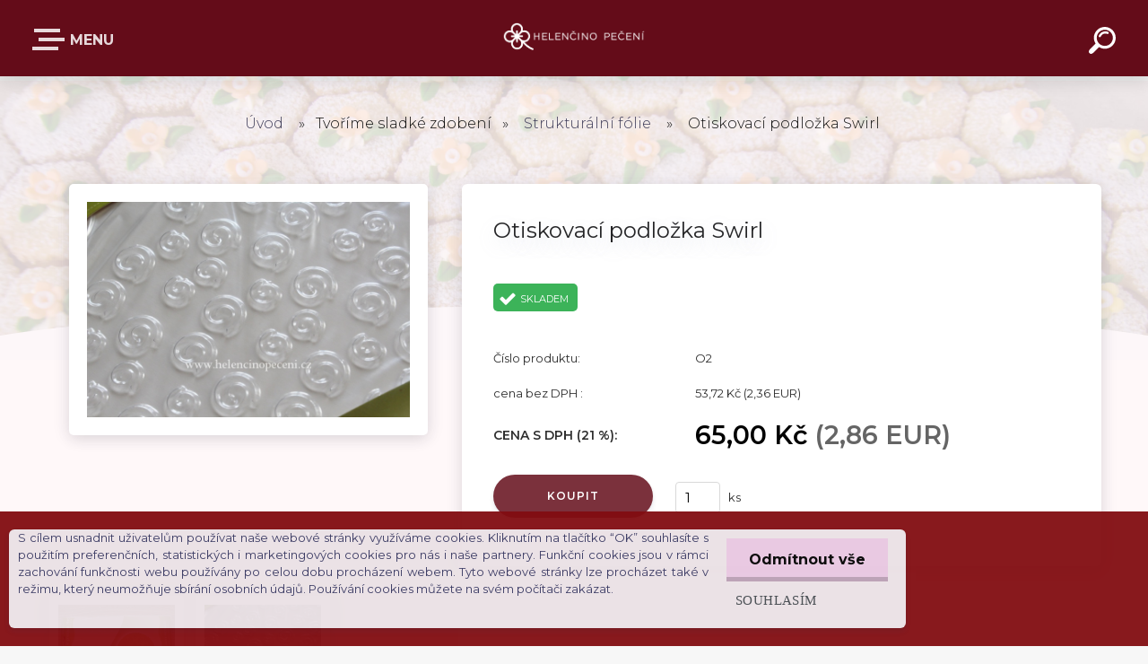

--- FILE ---
content_type: text/html; charset=utf-8
request_url: https://www.helencinopeceni.cz/Otiskovaci-podlozka-Swirl-d110.htm
body_size: 29875
content:


        <!DOCTYPE html>
    <html xmlns:og="http://ogp.me/ns#" xmlns:fb="http://www.facebook.com/2008/fbml" lang="cs" class="tmpl__krypton menu-typ5-selected">
      <head>
          <script>
              window.cookie_preferences = getCookieSettings('cookie_preferences');
              window.cookie_statistics = getCookieSettings('cookie_statistics');
              window.cookie_marketing = getCookieSettings('cookie_marketing');

              function getCookieSettings(cookie_name) {
                  if (document.cookie.length > 0)
                  {
                      cookie_start = document.cookie.indexOf(cookie_name + "=");
                      if (cookie_start != -1)
                      {
                          cookie_start = cookie_start + cookie_name.length + 1;
                          cookie_end = document.cookie.indexOf(";", cookie_start);
                          if (cookie_end == -1)
                          {
                              cookie_end = document.cookie.length;
                          }
                          return unescape(document.cookie.substring(cookie_start, cookie_end));
                      }
                  }
                  return false;
              }
          </script>
                    <script async src="https://www.googletagmanager.com/gtag/js?id="></script>
                            <script>
                    window.dataLayer = window.dataLayer || [];
                    function gtag(){dataLayer.push(arguments)};
                    gtag('consent', 'default', {
                        'ad_storage': String(window.cookie_marketing) !== 'false' ? 'granted' : 'denied',
                        'analytics_storage': String(window.cookie_statistics) !== 'false' ? 'granted' : 'denied',
                        'ad_personalization': String(window.cookie_statistics) !== 'false' ? 'granted' : 'denied',
                        'ad_user_data': String(window.cookie_statistics) !== 'false' ? 'granted' : 'denied'
                    });
                    dataLayer.push({
                        'event': 'default_consent'
                    });
                </script>
                        <title>Tvoříme sladké zdobení  | Otiskovací podložka Swirl | Helenčino pečení</title>
        <script type="text/javascript">var action_unavailable='action_unavailable';var id_language = 'cs';var id_country_code = 'CZ';var language_code = 'cs-CZ';var path_request = '/request.php';var type_request = 'POST';var cache_break = "2524"; var enable_console_debug = false; var enable_logging_errors = false;var administration_id_language = 'cs';var administration_id_country_code = 'CZ';</script>          <script type="text/javascript" src="//ajax.googleapis.com/ajax/libs/jquery/1.8.3/jquery.min.js"></script>
          <script type="text/javascript" src="//code.jquery.com/ui/1.12.1/jquery-ui.min.js" ></script>
                  <script src="/wa_script/js/jquery.hoverIntent.minified.js?_=2025-01-30-11-13" type="text/javascript"></script>
        <script type="text/javascript" src="/admin/jscripts/jquery.qtip.min.js?_=2025-01-30-11-13"></script>
                  <script src="/wa_script/js/jquery.selectBoxIt.min.js?_=2025-01-30-11-13" type="text/javascript"></script>
                  <script src="/wa_script/js/bs_overlay.js?_=2025-01-30-11-13" type="text/javascript"></script>
        <script src="/wa_script/js/bs_design.js?_=2025-01-30-11-13" type="text/javascript"></script>
        <script src="/admin/jscripts/wa_translation.js?_=2025-01-30-11-13" type="text/javascript"></script>
        <link rel="stylesheet" type="text/css" href="/css/jquery.selectBoxIt.wa_script.css?_=2025-01-30-11-13" media="screen, projection">
        <link rel="stylesheet" type="text/css" href="/css/jquery.qtip.lupa.css?_=2025-01-30-11-13">
        
                  <script src="/wa_script/js/jquery.colorbox-min.js?_=2025-01-30-11-13" type="text/javascript"></script>
          <link rel="stylesheet" type="text/css" href="/css/colorbox.css?_=2025-01-30-11-13">
          <script type="text/javascript">
            jQuery(document).ready(function() {
              (function() {
                function createGalleries(rel) {
                  var regex = new RegExp(rel + "\\[(\\d+)]"),
                      m, group = "g_" + rel, groupN;
                  $("a[rel*=" + rel + "]").each(function() {
                    m = regex.exec(this.getAttribute("rel"));
                    if(m) {
                      groupN = group + m[1];
                    } else {
                      groupN = group;
                    }
                    $(this).colorbox({
                      rel: groupN,
                      slideshow:true,
                       maxWidth: "85%",
                       maxHeight: "85%",
                       returnFocus: false
                    });
                  });
                }
                createGalleries("lytebox");
                createGalleries("lyteshow");
              })();
            });</script>
          <script type="text/javascript">
      function init_products_hovers()
      {
        jQuery(".product").hoverIntent({
          over: function(){
            jQuery(this).find(".icons_width_hack").animate({width: "130px"}, 300, function(){});
          } ,
          out: function(){
            jQuery(this).find(".icons_width_hack").animate({width: "10px"}, 300, function(){});
          },
          interval: 40
        });
      }
      jQuery(document).ready(function(){

        jQuery(".param select, .sorting select").selectBoxIt();

        jQuery(".productFooter").click(function()
        {
          var $product_detail_link = jQuery(this).parent().find("a:first");

          if($product_detail_link.length && $product_detail_link.attr("href"))
          {
            window.location.href = $product_detail_link.attr("href");
          }
        });
        init_products_hovers();
        
        ebar_details_visibility = {};
        ebar_details_visibility["user"] = false;
        ebar_details_visibility["basket"] = false;

        ebar_details_timer = {};
        ebar_details_timer["user"] = setTimeout(function(){},100);
        ebar_details_timer["basket"] = setTimeout(function(){},100);

        function ebar_set_show($caller)
        {
          var $box_name = $($caller).attr("id").split("_")[0];

          ebar_details_visibility["user"] = false;
          ebar_details_visibility["basket"] = false;

          ebar_details_visibility[$box_name] = true;

          resolve_ebar_set_visibility("user");
          resolve_ebar_set_visibility("basket");
        }

        function ebar_set_hide($caller)
        {
          var $box_name = $($caller).attr("id").split("_")[0];

          ebar_details_visibility[$box_name] = false;

          clearTimeout(ebar_details_timer[$box_name]);
          ebar_details_timer[$box_name] = setTimeout(function(){resolve_ebar_set_visibility($box_name);},300);
        }

        function resolve_ebar_set_visibility($box_name)
        {
          if(   ebar_details_visibility[$box_name]
             && jQuery("#"+$box_name+"_detail").is(":hidden"))
          {
            jQuery("#"+$box_name+"_detail").slideDown(300);
          }
          else if(   !ebar_details_visibility[$box_name]
                  && jQuery("#"+$box_name+"_detail").not(":hidden"))
          {
            jQuery("#"+$box_name+"_detail").slideUp(0, function() {
              $(this).css({overflow: ""});
            });
          }
        }

        
        jQuery("#user_icon").click(function(e)
        {
          if(jQuery(e.target).attr("id") == "user_icon")
          {
            window.location.href = "https://www.helencinopeceni.cz/helencino-peceni/e-login/";
          }
        });

        jQuery("#basket_icon").click(function(e)
        {
          if(jQuery(e.target).attr("id") == "basket_icon")
          {
            window.location.href = "https://www.helencinopeceni.cz/helencino-peceni/e-basket/";
          }
        });
      
      });
    </script>        <meta http-equiv="Content-language" content="cs">
        <meta http-equiv="Content-Type" content="text/html; charset=utf-8">
        <meta name="language" content="czech">
        <meta name="keywords" content="otiskovací,podložka,swirl">
        <meta name="description" content="Impression Mat – Swirl
Tato inovativní podložka je přesně to, co potřebujete, aby vaše cukroví vypadalo jako z profesionální cukrárny.
Výhody, které">
        <meta name="revisit-after" content="1 Days">
        <meta name="distribution" content="global">
        <meta name="expires" content="never">
                  <meta name="expires" content="never">
                    <link rel="previewimage" href="https://www.helencinopeceni.cz/fotky58230/fotos/_vyr_110IMG_1008.jpg" />
                    <link rel="canonical" href="https://www.helencinopeceni.cz/Otiskovaci-podlozka-Swirl-d110.htm?tab=description"/>
          <meta property="og:image" content="http://www.helencinopeceni.cz/fotky58230/fotos/_vyrn_110IMG_1008.jpg" />
<meta property="og:image:secure_url" content="https://www.helencinopeceni.cz/fotky58230/fotos/_vyrn_110IMG_1008.jpg" />
<meta property="og:image:type" content="image/jpeg" />
<meta property="og:url" content="http://www.helencinopeceni.cz/helencino-peceni/eshop/10-1-Tvorime-sladke-zdobeni/0/5/110-Otiskovaci-podlozka-Swirl" />
<meta property="og:title" content="Otiskovací podložka Swirl" />
<meta property="og:description" content="Impression Mat – Swirl
Tato inovativní podložka je přesně to, co potřebujete, aby vaše cukroví vypadalo jako z profesionální cukrárny.
Výhody, které" />
<meta property="og:type" content="product" />
<meta property="og:site_name" content="Helenčino pečení" />
            <meta name="robots" content="index, follow">
                      <link href="//www.helencinopeceni.cz/fotky58230/mini1.png" rel="icon" type="image/png">
          <link rel="shortcut icon" type="image/png" href="//www.helencinopeceni.cz/fotky58230/mini1.png">
                  <link rel="stylesheet" type="text/css" href="/css/lang_dependent_css/lang_cs.css?_=2025-01-30-11-13" media="screen, projection">
                <link rel='stylesheet' type='text/css' href='/wa_script/js/styles.css?_=2025-01-30-11-13'>
        <script language='javascript' type='text/javascript' src='/wa_script/js/javascripts.js?_=2025-01-30-11-13'></script>
        <script language='javascript' type='text/javascript' src='/wa_script/js/check_tel.js?_=2025-01-30-11-13'></script>
          <script src="/assets/javascripts/buy_button.js?_=2025-01-30-11-13"></script>
            <script type="text/javascript" src="/wa_script/js/bs_user.js?_=2025-01-30-11-13"></script>
        <script type="text/javascript" src="/wa_script/js/bs_fce.js?_=2025-01-30-11-13"></script>
        <script type="text/javascript" src="/wa_script/js/bs_fixed_bar.js?_=2025-01-30-11-13"></script>
        <script type="text/javascript" src="/bohemiasoft/js/bs.js?_=2025-01-30-11-13"></script>
        <script src="/wa_script/js/jquery.number.min.js?_=2025-01-30-11-13" type="text/javascript"></script>
        <script type="text/javascript">
            BS.User.id = 58230;
            BS.User.domain = "helencino-peceni";
            BS.User.is_responsive_layout = true;
            BS.User.max_search_query_length = 50;
            BS.User.max_autocomplete_words_count = 5;

            WA.Translation._autocompleter_ambiguous_query = ' Hledavý výraz je pro našeptávač příliš obecný. Zadejte prosím další znaky, slova nebo pokračujte odesláním formuláře pro vyhledávání.';
            WA.Translation._autocompleter_no_results_found = ' Nebyly nalezeny žádné produkty ani kategorie.';
            WA.Translation._error = " Chyba";
            WA.Translation._success = " Nastaveno";
            WA.Translation._warning = " Upozornění";
            WA.Translation._multiples_inc_notify = '<p class="multiples-warning"><strong>Tento produkt je možné objednat pouze v násobcích #inc#. </strong><br><small>Vámi zadaný počet kusů byl navýšen dle tohoto násobku.</small></p>';
            WA.Translation._shipping_change_selected = " Změnit...";
            WA.Translation._shipping_deliver_to_address = " Zásilka bude doručena na zvolenou adresu";

            BS.Design.template = {
              name: "krypton",
              is_selected: function(name) {
                if(Array.isArray(name)) {
                  return name.indexOf(this.name) > -1;
                } else {
                  return name === this.name;
                }
              }
            };
            BS.Design.isLayout3 = true;
            BS.Design.templates = {
              TEMPLATE_ARGON: "argon",TEMPLATE_NEON: "neon",TEMPLATE_CARBON: "carbon",TEMPLATE_XENON: "xenon",TEMPLATE_AURUM: "aurum",TEMPLATE_CUPRUM: "cuprum",TEMPLATE_ERBIUM: "erbium",TEMPLATE_CADMIUM: "cadmium",TEMPLATE_BARIUM: "barium",TEMPLATE_CHROMIUM: "chromium",TEMPLATE_SILICIUM: "silicium",TEMPLATE_IRIDIUM: "iridium",TEMPLATE_INDIUM: "indium",TEMPLATE_OXYGEN: "oxygen",TEMPLATE_HELIUM: "helium",TEMPLATE_FLUOR: "fluor",TEMPLATE_FERRUM: "ferrum",TEMPLATE_TERBIUM: "terbium",TEMPLATE_URANIUM: "uranium",TEMPLATE_ZINCUM: "zincum",TEMPLATE_CERIUM: "cerium",TEMPLATE_KRYPTON: "krypton",TEMPLATE_THORIUM: "thorium",TEMPLATE_ETHERUM: "etherum",TEMPLATE_KRYPTONIT: "kryptonit",TEMPLATE_TITANIUM: "titanium",TEMPLATE_PLATINUM: "platinum"            };
        </script>
        <script>
$(function(){
/*$('.home .article-content .warning').prependTo('#incenterpage');*/
$('.home .article-content .top-position').prependTo('#incenterpage');
});
</script>
<script type="text/javascript">(function(sm,a,rt,e,ma,il,i,ng){a._se=a._se||[];for(ng=0;ng<ma.length;ng++){i=sm.createElement(rt);il=sm.getElementsByTagName(rt)[0];i.async=1;i.src=e+ma[ng]+'.js';il.parentNode.insertBefore(i,il);}})(document,window,'script','https://app.smartemailing.cz/js/tracking/',['tracker','basic']);_se.push(['init', 'ce73d9a7-e169-11e5-a537-002590a1e85a' ]);</script>
          <script src="/js/progress_button/modernizr.custom.js"></script>
                      <link rel="stylesheet" type="text/css" href="/bower_components/owl.carousel/dist/assets/owl.carousel.min.css" />
            <link rel="stylesheet" type="text/css" href="/bower_components/owl.carousel/dist/assets/owl.theme.default.min.css" />
            <script src="/bower_components/owl.carousel/dist/owl.carousel.min.js"></script>
                      <link type="text/css" rel="stylesheet" href="/bower_components/jQuery.mmenu/dist/jquery.mmenu.css" />
            <link type="text/css" rel="stylesheet" href="/bower_components/jQuery.mmenu/dist/addons/searchfield/jquery.mmenu.searchfield.css" />
            <link type="text/css" rel="stylesheet" href="/bower_components/jQuery.mmenu/dist/addons//navbars/jquery.mmenu.navbars.css" />
            <link type="text/css" rel="stylesheet" href="/bower_components/jQuery.mmenu/dist/extensions//pagedim/jquery.mmenu.pagedim.css" />
            <link type="text/css" rel="stylesheet" href="/bower_components/jQuery.mmenu/dist/extensions/effects/jquery.mmenu.effects.css" />
            <link type="text/css" rel="stylesheet" href="/bower_components/jQuery.mmenu/dist/addons/counters/jquery.mmenu.counters.css" />
            <link type="text/css" rel="stylesheet" href="/assets/vendor/hamburgers/hamburgers.min.css" />
            <script src="/bower_components/jQuery.mmenu/dist/jquery.mmenu.all.js"></script>
            <script src="/wa_script/js/bs_slide_menu.js?_=2025-01-30-11-13"></script>
                        <link rel="stylesheet" type="text/css" href="/css/progress_button/progressButton.css" />
            <script src="/js/progress_button/progressButton.js?_=2025-01-30-11-13"></script>
                        <script src="/wa_script/js/cart/BS.Cart.js?_=2025-01-30-11-13"></script>
                        <link rel="stylesheet" type="text/css" href="/assets/vendor/revolution-slider/css/settings.css?_=5.4.8" />
            <link rel="stylesheet" type="text/css" href="/assets/vendor/revolution-slider/css/layers.css?_=5.4.8" />
            <script src="/assets/vendor/revolution-slider/js/jquery.themepunch.tools.min.js?_=5.4.8"></script>
            <script src="/assets/vendor/revolution-slider/js/jquery.themepunch.revolution.min.js?_=5.4.8"></script>
                    <link rel="stylesheet" type="text/css" href="//static.bohemiasoft.com/jave/style.css?_=2025-01-30-11-13" media="screen">
                    <link rel="stylesheet" type="text/css" href="/css/font-awesome.4.7.0.min.css" media="screen">
          <link rel="stylesheet" type="text/css" href="/sablony/nove/krypton/kryptongrey/css/product_var3.css?_=2025-01-30-11-13" media="screen">
                    <link rel="stylesheet"
                type="text/css"
                id="tpl-editor-stylesheet"
                href="/sablony/nove/krypton/kryptongrey/css/colors.css?_=2025-01-30-11-13"
                media="screen">

          <meta name="viewport" content="width=device-width, initial-scale=1.0">
          <link rel="stylesheet" 
                   type="text/css" 
                   href="https://static.bohemiasoft.com/custom-css/krypton.css?_1761721383" 
                   media="screen"><link rel="stylesheet" type="text/css" href="/css/steps_order.css?_=2025-01-30-11-13" media="screen"><style type="text/css">
               <!--#site_logo{
                  width: 275px;
                  height: 100px;
                  background-image: url('/fotky58230/design_setup/images/logo__ask_LOGO---HELENCINO-PECENI---pruhledne-bila.png?cache_time=1686908496');
                  background-repeat: no-repeat;
                  
                }html body .myheader { 
          background-image: url('/fotky58230/design_setup/images/custom_image_centerpage.jpg?cache_time=1686908496');
          border: black;
          background-repeat: no-repeat;
          background-position: 50% 0%;
          
        }#page_background{
                  
                  background-repeat: repeat;
                  background-position: 0px 0px;
                  background-color: transparent;
                }.bgLupa{
                  padding: 0;
                  border: none;
                }

 :root { 
 }
-->
                </style>          <link rel="stylesheet" type="text/css" href="/fotky58230/design_setup/css/user_defined.css?_=1762342059" media="screen, projection">
                    <script type="text/javascript" src="/admin/jscripts/wa_dialogs.js?_=2025-01-30-11-13"></script>
            <script>
      $(document).ready(function() {
        if (getCookie('show_cookie_message' + '_58230_cz') != 'no') {
          if($('#cookies-agreement').attr('data-location') === '0')
          {
            $('.cookies-wrapper').css("top", "0px");
          }
          else
          {
            $('.cookies-wrapper').css("bottom", "0px");
          }
          $('.cookies-wrapper').show();
        }

        $('#cookies-notify__close').click(function() {
          setCookie('show_cookie_message' + '_58230_cz', 'no');
          $('#cookies-agreement').slideUp();
          $("#masterpage").attr("style", "");
          setCookie('cookie_preferences', 'true');
          setCookie('cookie_statistics', 'true');
          setCookie('cookie_marketing', 'true');
          window.cookie_preferences = true;
          window.cookie_statistics = true;
          window.cookie_marketing = true;
          if(typeof gtag === 'function') {
              gtag('consent', 'update', {
                  'ad_storage': 'granted',
                  'analytics_storage': 'granted',
                  'ad_user_data': 'granted',
                  'ad_personalization': 'granted'
              });
          }
         return false;
        });

        $("#cookies-notify__disagree").click(function(){
            save_preferences();
        });

        $('#cookies-notify__preferences-button-close').click(function(){
            var cookies_notify_preferences = $("#cookies-notify-checkbox__preferences").is(':checked');
            var cookies_notify_statistics = $("#cookies-notify-checkbox__statistics").is(':checked');
            var cookies_notify_marketing = $("#cookies-notify-checkbox__marketing").is(':checked');
            save_preferences(cookies_notify_preferences, cookies_notify_statistics, cookies_notify_marketing);
        });

        function save_preferences(preferences = false, statistics = false, marketing = false)
        {
            setCookie('show_cookie_message' + '_58230_cz', 'no');
            $('#cookies-agreement').slideUp();
            $("#masterpage").attr("style", "");
            setCookie('cookie_preferences', preferences);
            setCookie('cookie_statistics', statistics);
            setCookie('cookie_marketing', marketing);
            window.cookie_preferences = preferences;
            window.cookie_statistics = statistics;
            window.cookie_marketing = marketing;
            if(marketing && typeof gtag === 'function')
            {
                gtag('consent', 'update', {
                    'ad_storage': 'granted'
                });
            }
            if(statistics && typeof gtag === 'function')
            {
                gtag('consent', 'update', {
                    'analytics_storage': 'granted',
                    'ad_user_data': 'granted',
                    'ad_personalization': 'granted',
                });
            }
            if(marketing === false && BS && BS.seznamIdentity) {
                BS.seznamIdentity.clearIdentity();
            }
        }

        /**
         * @param {String} cookie_name
         * @returns {String}
         */
        function getCookie(cookie_name) {
          if (document.cookie.length > 0)
          {
            cookie_start = document.cookie.indexOf(cookie_name + "=");
            if (cookie_start != -1)
            {
              cookie_start = cookie_start + cookie_name.length + 1;
              cookie_end = document.cookie.indexOf(";", cookie_start);
              if (cookie_end == -1)
              {
                cookie_end = document.cookie.length;
              }
              return unescape(document.cookie.substring(cookie_start, cookie_end));
            }
          }
          return "";
        }
        
        /**
         * @param {String} cookie_name
         * @param {String} value
         */
        function setCookie(cookie_name, value) {
          var time = new Date();
          time.setTime(time.getTime() + 365*24*60*60*1000); // + 1 rok
          var expires = "expires="+time.toUTCString();
          document.cookie = cookie_name + "=" + escape(value) + "; " + expires + "; path=/";
        }
      });
    </script>
    <script async src="https://www.googletagmanager.com/gtag/js?id=UA-91343535-1"></script><script>
window.dataLayer = window.dataLayer || [];
function gtag(){dataLayer.push(arguments);}
gtag('js', new Date());
gtag('config', 'UA-91343535-1', { debug_mode: true });
</script>        <script type="text/javascript" src="/wa_script/js/search_autocompleter.js?_=2025-01-30-11-13"></script>
            <script type="text/javascript" src="/wa_script/js/template/vanilla-tilt.js?_=2025-01-30-11-13"></script>
                  <script>
              WA.Translation._complete_specification = "Kompletní specifikace";
              WA.Translation._dont_have_acc = "Nemáte účet? ";
              WA.Translation._have_acc = "Již máte účet? ";
              WA.Translation._register_titanium = "Zaregistrujte se ";
              WA.Translation._login_titanium = "Přihlašte se ";
              WA.Translation._placeholder_voucher = "Sem vložte kód";
          </script>
                    <script src="/wa_script/js/template/krypton/vanilla-tilt.js?_=2025-01-30-11-13"></script>
                    <script src="/wa_script/js/template/krypton/script.js?_=2025-01-30-11-13"></script>
                    <link rel="stylesheet" type="text/css" href="/assets/vendor/magnific-popup/magnific-popup.css" />
      <script src="/assets/vendor/magnific-popup/jquery.magnific-popup.js"></script>
      <script type="text/javascript">
        BS.env = {
          decPoint: ",",
          basketFloatEnabled: false        };
      </script>
      <script type="text/javascript" src="/node_modules/select2/dist/js/select2.min.js"></script>
      <script type="text/javascript" src="/node_modules/maximize-select2-height/maximize-select2-height.min.js"></script>
      <script type="text/javascript">
        (function() {
          $.fn.select2.defaults.set("language", {
            noResults: function() {return " Nenalezeny žádné položky"},
            inputTooShort: function(o) {
              var n = o.minimum - o.input.length;
              return " Prosím zadejte #N# nebo více znaků.".replace("#N#", n);
            }
          });
          $.fn.select2.defaults.set("width", "100%")
        })();

      </script>
      <link type="text/css" rel="stylesheet" href="/node_modules/select2/dist/css/select2.min.css" />
      <script type="text/javascript" src="/wa_script/js/countdown_timer.js?_=2025-01-30-11-13"></script>
      <script type="text/javascript" src="/wa_script/js/app.js?_=2025-01-30-11-13"></script>
      <script type="text/javascript" src="/node_modules/jquery-validation/dist/jquery.validate.min.js"></script>

      <script src="https://popup.marketplace-wa.cz/media/pop.0a37c403a61296992ab5e4629dff4f9757efb46b.1767353975.js" async></script>
          </head>
          <script type="text/javascript">
        var fb_pixel = 'active';
      </script>
      <script type="text/javascript" src="/wa_script/js/fb_pixel_func.js"></script>
        <body class="lang-cs layout3 not-home page-product-detail page-product-110 basket-empty slider-available pr-not-transparent-img vat-payer-y alternative-currency-y" >
    <!-- MMENU PAGE -->
  <div id="mainPage">
        <a name="topweb"></a>
            <div id="cookies-agreement" class="cookies-wrapper" data-location="1"
         style="background-color: #820d11;
                 opacity: 0.95"
    >
      <div class="cookies-notify-background"></div>
      <div class="cookies-notify" style="display:block!important;">
        <div class="cookies-notify__bar">
          <div class="cookies-notify__bar1">
            <div class="cookies-notify__text"
                                 >
                S cílem usnadnit uživatelům používat naše webové stránky využíváme cookies. Kliknutím na tlačítko “OK” souhlasíte s použitím preferenčních, statistických i marketingových cookies pro nás i naše partnery. Funkční cookies jsou v rámci zachování funkčnosti webu používány po celou dobu procházení webem. Tyto webové stránky lze procházet také v režimu, který neumožňuje sbírání osobních údajů. Používání cookies můžete na svém počítači zakázat.
            </div>
            <div class="cookies-notify__button">
                <a href="#" id="cookies-notify__disagree" class="secondary-btn"
                   style="color: #000000;
                           background-color: #e8c7e1;
                           opacity: 1"
                >Odmítnout vše</a>
              <a href="#" id="cookies-notify__close"
                 style="color: #000000;
                        background-color: #e8c7e1;
                        opacity: 1"
                >Souhlasím</a>
            </div>
          </div>
                        <div class="cookies-notify__detail_box hidden"
                             >
                <div id="cookies-nofify__close_detail"> Zavřít</div>
                <div>
                    <br />
                    <b> Co jsou cookies?</b><br />
                    <span> Cookies jsou krátké textové informace, které jsou uloženy ve Vašem prohlížeči. Tyto informace běžně používají všechny webové stránky a jejich procházením dochází k ukládání cookies. Pomocí partnerských skriptů, které mohou stránky používat (například Google analytics</span><br /><br />
                    <b> Jak lze nastavit práci webu s cookies?</b><br />
                    <span> Přestože doporučujeme povolit používání všech typů cookies, práci webu s nimi můžete nastavit dle vlastních preferencí pomocí checkboxů zobrazených níže. Po odsouhlasení nastavení práce s cookies můžete změnit své rozhodnutí smazáním či editací cookies přímo v nastavení Vašeho prohlížeče. Podrobnější informace k promazání cookies najdete v nápovědě Vašeho prohlížeče.</span>
                </div>
                <div class="cookies-notify__checkboxes"
                                    >
                    <div class="checkbox-custom checkbox-default cookies-notify__checkbox">
                        <input type="checkbox" id="cookies-notify-checkbox__functional" checked disabled />
                        <label for="cookies-notify-checkbox__functional" class="cookies-notify__checkbox_label"> Nutné</label>
                    </div>
                    <div class="checkbox-custom checkbox-default cookies-notify__checkbox">
                        <input type="checkbox" id="cookies-notify-checkbox__preferences" checked />
                        <label for="cookies-notify-checkbox__preferences" class="cookies-notify__checkbox_label"> Preferenční</label>
                    </div>
                    <div class="checkbox-custom checkbox-default cookies-notify__checkbox">
                        <input type="checkbox" id="cookies-notify-checkbox__statistics" checked />
                        <label for="cookies-notify-checkbox__statistics" class="cookies-notify__checkbox_label"> Statistické</label>
                    </div>
                    <div class="checkbox-custom checkbox-default cookies-notify__checkbox">
                        <input type="checkbox" id="cookies-notify-checkbox__marketing" checked />
                        <label for="cookies-notify-checkbox__marketing" class="cookies-notify__checkbox_label"> Marketingové</label>
                    </div>
                </div>
                <div id="cookies-notify__cookie_types">
                    <div class="cookies-notify__cookie_type cookie-active" data-type="functional">
                         Nutné (13)
                    </div>
                    <div class="cookies-notify__cookie_type" data-type="preferences">
                         Preferenční (1)
                    </div>
                    <div class="cookies-notify__cookie_type" data-type="statistics">
                         Statistické (15)
                    </div>
                    <div class="cookies-notify__cookie_type" data-type="marketing">
                         Marketingové (15)
                    </div>
                    <div class="cookies-notify__cookie_type" data-type="unclassified">
                         Neklasifikované (7)
                    </div>
                </div>
                <div id="cookies-notify__cookie_detail">
                    <div class="cookie-notify__cookie_description">
                        <span id="cookie-notify__description_functional" class="cookie_description_active"> Tyto informace jsou nezbytné ke správnému chodu webové stránky jako například vkládání zboží do košíku, uložení vyplněných údajů nebo přihlášení do zákaznické sekce.</span>
                        <span id="cookie-notify__description_preferences" class="hidden"> Tyto cookies umožní přizpůsobit chování nebo vzhled stránky dle Vašich potřeb, například volba jazyka.</span>
                        <span id="cookie-notify__description_statistics" class="hidden"> Díky těmto cookies mohou majitelé i developeři webu více porozumět chování uživatelů a vyvijet stránku tak, aby byla co nejvíce prozákaznická. Tedy abyste co nejrychleji našli hledané zboží nebo co nejsnáze dokončili jeho nákup.</span>
                        <span id="cookie-notify__description_marketing" class="hidden"> Tyto informace umožní personalizovat zobrazení nabídek přímo pro Vás díky historické zkušenosti procházení dřívějších stránek a nabídek.</span>
                        <span id="cookie-notify__description_unclassified" class="hidden"> Tyto cookies prozatím nebyly roztříděny do vlastní kategorie.</span>
                    </div>
                    <style>
                        #cookies-notify__cookie_detail_table td
                        {
                            color: #ffffff                        }
                    </style>
                    <table class="table" id="cookies-notify__cookie_detail_table">
                        <thead>
                            <tr>
                                <th> Jméno</th>
                                <th> Účel</th>
                                <th> Vypršení</th>
                            </tr>
                        </thead>
                        <tbody>
                                                    <tr>
                                <td>show_cookie_message</td>
                                <td>Ukládá informaci o potřebě zobrazení cookie lišty</td>
                                <td>1 rok</td>
                            </tr>
                                                        <tr>
                                <td>__zlcmid</td>
                                <td>Tento soubor cookie se používá k uložení identity návštěvníka během návštěv a preference návštěvníka deaktivovat naši funkci živého chatu. </td>
                                <td>1 rok</td>
                            </tr>
                                                        <tr>
                                <td>__cfruid</td>
                                <td>Tento soubor cookie je součástí služeb poskytovaných společností Cloudflare – včetně vyrovnávání zátěže, doručování obsahu webových stránek a poskytování připojení DNS pro provozovatele webových stránek. </td>
                                <td>relace</td>
                            </tr>
                                                        <tr>
                                <td>_auth</td>
                                <td>Zajišťuje bezpečnost procházení návštěvníků tím, že zabraňuje padělání požadavků mezi stránkami. Tento soubor cookie je nezbytný pro bezpečnost webu a návštěvníka. </td>
                                <td>1 rok</td>
                            </tr>
                                                        <tr>
                                <td>csrftoken</td>
                                <td>Pomáhá předcházet útokům Cross-Site Request Forgery (CSRF). 
</td>
                                <td>1 rok</td>
                            </tr>
                                                        <tr>
                                <td>PHPSESSID</td>
                                <td>Zachovává stav uživatelské relace napříč požadavky na stránky. </td>
                                <td>relace</td>
                            </tr>
                                                        <tr>
                                <td>rc::a</td>
                                <td>Tento soubor cookie se používá k rozlišení mezi lidmi a roboty. To je výhodné pro web, aby
vytvářet platné zprávy o používání jejich webových stránek. </td>
                                <td>persistentní</td>
                            </tr>
                                                        <tr>
                                <td>rc::c</td>
                                <td>Tento soubor cookie se používá k rozlišení mezi lidmi a roboty. </td>
                                <td>relace</td>
                            </tr>
                                                        <tr>
                                <td>AWSALBCORS</td>
                                <td>Registruje, který server-cluster obsluhuje návštěvníka. To se používá v kontextu s vyrovnáváním zátěže, aby se optimalizovala uživatelská zkušenost. </td>
                                <td>6 dnů</td>
                            </tr>
                                                        <tr>
                                <td>18plus_allow_access#</td>
                                <td>Ukládá informaci o odsouhlasení okna 18+ pro web.</td>
                                <td>neznámý</td>
                            </tr>
                                                        <tr>
                                <td>18plus_cat#</td>
                                <td>Ukládá informaci o odsouhlasení okna 18+ pro kategorii.</td>
                                <td>neznámý</td>
                            </tr>
                                                        <tr>
                                <td>bs_slide_menu</td>
                                <td></td>
                                <td>neznámý</td>
                            </tr>
                                                        <tr>
                                <td>left_menu</td>
                                <td>Ukládá informaci o způsobu zobrazení levého menu.</td>
                                <td>neznámý</td>
                            </tr>
                                                    </tbody>
                    </table>
                    <div class="cookies-notify__button">
                        <a href="#" id="cookies-notify__preferences-button-close"
                           style="color: #000000;
                                background-color: #c8c8c8;
                                opacity: 1">
                            Uložit nastavení                        </a>
                    </div>
                </div>
            </div>
                    </div>
      </div>
    </div>
    
  <div id="responsive_layout_large"></div><div id="page"><div class="navbar-top-icons"><span class="navbar-icon"><a href="https://www.helencinopeceni.cz/Kde-se-muzeme-potkat-a40_0.htm" target="_blank"><i class="fa fa-info"></i><span>Účast na akcích</span></a></span><span class="navbar-icon"><a href="https://www.helencinopeceni.cz/HEROHERO-recepty-a42_0.htm" target="_blank"><i class="fa fa-header"></i><span>Herohero EXKLUZIV</span></a></span><span class="navbar-icon"><a href="https://www.helencinopeceni.cz/Novinky-do-e-mailu-a21_0.htm" target="_blank"><i class="fa fa-newspaper-o"></i><span>Newsletter</span></a></span><span class="navbar-icon"><a href="https://www.helencinopeceni.cz/" target="_blank"><i class="fa fa-home"></i><span>Domů</span></a></span></div>    <script type="text/javascript">
      var responsive_articlemenu_name = ' Menu';
      var responsive_eshopmenu_name = ' E-shop';
    </script>
        <div class="myheader" id="pageHeader">
        <div class="header-wrap container">
                <div class="slide-menu menu-typ-5" id="slideMenu">
      <button type="button" id="navButtonIcon" class="hamburger hamburger--elastic">
        <span class="hamburger-box">
         <span class="hamburger-inner"></span>
        </span>
        E-SHOP      </button>
      <div class="slide-menu-content" id="sideMenuBar">
        <ul class="menu-root">
              <li class="divider mm-title menu-title eshop">
      E-SHOP    </li>
        <li class="eshop-menu-item">
              <a href="/-c35_0_1.htm" target="_self">
                  <span>
                  </span>
              </a>
            </li>
        <li class="eshop-menu-item">
              <a href="/Sladka-c15_0_1.htm" target="_self">
                  <span>
          Sladká        </span>
              </a>
            </li>
        <li class="eshop-menu-item">
              <a href="/Helencino-peceni-1-rada-c30_0_1.htm" target="_self">
                  <span>
          Helenčino pečení / 1. řada        </span>
              </a>
            </li>
        <li class="eshop-menu-item">
              <a href="/Ctvero-rocnich-obdobi-c31_0_1.htm" target="_self">
                  <span>
          Čtvero ročních období        </span>
              </a>
            </li>
        <li class="eshop-menu-item">
              <a href="/Sesitova-EXTRA-EDICE-c32_0_1.htm" target="_self">
                  <span>
          Sešitová EXTRA EDICE        </span>
              </a>
            </li>
        <li class="eshop-menu-item">
              <a href="/Zvyhodnene-sady-c33_0_1.htm" target="_self">
                  <span>
          Zvýhodněné sady        </span>
              </a>
            </li>
        <li class="eshop-menu-item selected-category selected">
              <a href="#" target="_self">
                  <span>
          Tvoříme sladké zdobení         </span>
              </a>
              <ul class="eshop-submenu">
          <li class="eshop-menu-item">
              <a href="/Tvorime-sladke-zdobeni-c10_15_2.htm" target="_self">
                  <span>
          Vykrajovátka s pístem        </span>
              </a>
            </li>
        <li class="eshop-menu-item selected-category selected">
              <a href="/Tvorime-sladke-zdobeni-c10_20_2.htm" target="_self">
                  <span>
          Strukturální fólie        </span>
              </a>
            </li>
        <li class="eshop-menu-item">
              <a href="/Tvorime-sladke-zdobeni-c10_24_2.htm" target="_self">
                  <span>
          Silikonové formičky        </span>
              </a>
            </li>
        <li class="eshop-menu-item">
              <a href="/Tvorime-sladke-zdobeni-c10_23_2.htm" target="_self">
                  <span>
          Ostatní pomůcky        </span>
              </a>
            </li>
          </ul>
          </li>
        <li class="eshop-menu-item">
              <a href="#" target="_self">
                  <span>
          Barvíme...        </span>
              </a>
              <ul class="eshop-submenu">
          <li class="eshop-menu-item">
              <a href="/Barvime-c29_38_2.htm" target="_self">
                  <span>
          Barvy gelové        </span>
              </a>
            </li>
        <li class="eshop-menu-item">
              <a href="/Barvime-c29_39_2.htm" target="_self">
                  <span>
          Barvy prachové        </span>
              </a>
            </li>
        <li class="eshop-menu-item">
              <a href="/Barvime-c29_40_2.htm" target="_self">
                  <span>
          Barvy do čokolády        </span>
              </a>
            </li>
        <li class="eshop-menu-item">
              <a href="/Barvime-c29_41_2.htm" target="_self">
                  <span>
          Fixy        </span>
              </a>
            </li>
          </ul>
          </li>
        <li class="eshop-menu-item">
              <a href="#" target="_self">
                  <span>
          Vykrajujeme cukroví        </span>
              </a>
              <ul class="eshop-submenu">
          <li class="eshop-menu-item">
              <a href="/Vykrajujeme-cukrovi-c8_13_2.htm" target="_self">
                  <span>
          Vykrajovátka        </span>
              </a>
            </li>
        <li class="eshop-menu-item">
              <a href="/Vykrajujeme-cukrovi-c8_14_2.htm" target="_self">
                  <span>
          Vykrajovátka - sady        </span>
              </a>
            </li>
          </ul>
          </li>
        <li class="eshop-menu-item">
              <a href="/Plnime-formicky-c9_0_1.htm" target="_self">
                  <span>
          Plníme formičky         </span>
              </a>
            </li>
        <li class="eshop-menu-item">
              <a href="/Tvorime-cukrovi-c12_0_1.htm" target="_self">
                  <span>
          Tvoříme cukroví        </span>
              </a>
            </li>
        <li class="eshop-menu-item">
              <a href="#" target="_self">
                  <span>
          Plníme cukroví        </span>
              </a>
              <ul class="eshop-submenu">
          <li class="eshop-menu-item">
              <a href="/Plnime-cukrovi-c11_16_2.htm" target="_self">
                  <span>
          Špičky na krém        </span>
              </a>
            </li>
        <li class="eshop-menu-item">
              <a href="/Plnime-cukrovi-c11_17_2.htm" target="_self">
                  <span>
          Sáčky cukrářské        </span>
              </a>
            </li>
          </ul>
          </li>
        <li class="eshop-menu-item">
              <a href="#" target="_self">
                  <span>
          Důležití pomocníci        </span>
              </a>
              <ul class="eshop-submenu">
          <li class="eshop-menu-item">
              <a href="/Duleziti-pomocnici-c14_18_2.htm" target="_self">
                  <span>
          Karty, stěrky, špachtle        </span>
              </a>
            </li>
        <li class="eshop-menu-item">
              <a href="/Duleziti-pomocnici-c14_21_2.htm" target="_self">
                  <span>
          Cukrářské košíčky        </span>
              </a>
            </li>
        <li class="eshop-menu-item">
              <a href="/Duleziti-pomocnici-c14_43_2.htm" target="_self">
                  <span>
          Razítka na těsto        </span>
              </a>
            </li>
        <li class="eshop-menu-item">
              <a href="/Duleziti-pomocnici-c14_22_2.htm" target="_self">
                  <span>
          Ostatní pomůcky        </span>
              </a>
            </li>
        <li class="eshop-menu-item">
              <a href="/Duleziti-pomocnici-c14_44_2.htm" target="_self">
                <span>
                  <img class="menu-icon-img" src="/fotky58230/icons/500.jpg" alt="" />
                </span>
              <span>
          Krabičky na cukroví        </span>
              </a>
            </li>
          </ul>
          </li>
        <li class="eshop-menu-item">
              <a href="/Babovky-formy-a-rafky-c16_0_1.htm" target="_self">
                  <span>
          Bábovky, formy a ráfky        </span>
              </a>
            </li>
        <li class="eshop-menu-item">
              <a href="/Likerove-spicky-c22_0_1.htm" target="_self">
                  <span>
          Likérové špičky         </span>
              </a>
            </li>
        <li class="eshop-menu-item">
              <a href="#" target="_self">
                  <span>
          Suroviny        </span>
              </a>
              <ul class="eshop-submenu">
          <li class="eshop-menu-item">
              <a href="/Suroviny-c25_27_2.htm" target="_self">
                  <span>
          Polevy, termostabilní čokoláda        </span>
              </a>
            </li>
        <li class="eshop-menu-item">
              <a href="/Suroviny-c25_28_2.htm" target="_self">
                  <span>
          Cukrářské hmoty        </span>
              </a>
            </li>
        <li class="eshop-menu-item">
              <a href="/Suroviny-c25_31_2.htm" target="_self">
                  <span>
          Zdobení z jedlého papíru        </span>
              </a>
            </li>
        <li class="eshop-menu-item">
              <a href="/Suroviny-c25_32_2.htm" target="_self">
                  <span>
          Zdobení z cukru a čokolády        </span>
              </a>
            </li>
        <li class="eshop-menu-item">
              <a href="/Suroviny-c25_35_2.htm" target="_self">
                  <span>
          Barevný kokos        </span>
              </a>
            </li>
        <li class="eshop-menu-item">
              <a href="/Suroviny-c25_30_2.htm" target="_self">
                  <span>
          Ostatní        </span>
              </a>
            </li>
          </ul>
          </li>
        <li class="eshop-menu-item">
              <a href="#" target="_self">
                  <span>
          Zástěry        </span>
              </a>
              <ul class="eshop-submenu">
          <li class="eshop-menu-item">
              <a href="/Zastery-c13_26_2.htm" target="_self">
                  <span>
          Zástěry        </span>
              </a>
            </li>
          </ul>
          </li>
        <li class="eshop-menu-item">
              <a href="/Peceme-na-svatbu-c19_0_1.htm" target="_self">
                  <span>
          Pečeme na svatbu        </span>
              </a>
            </li>
        <li class="eshop-menu-item">
              <a href="/Peceme-na-Velikonoce-c21_0_1.htm" target="_self">
                  <span>
          Pečeme na Velikonoce        </span>
              </a>
            </li>
        <li class="eshop-menu-item">
              <a href="/Peceme-na-Vanoce-c20_0_1.htm" target="_self">
                  <span>
          Pečeme na Vánoce        </span>
              </a>
            </li>
        <li class="eshop-menu-item">
              <a href="#" target="_self">
                  <span>
          Knihy Helenčino pečení        </span>
              </a>
              <ul class="eshop-submenu">
          <li class="eshop-menu-item">
              <a href="/Knihy-Helencino-peceni-c1_33_2.htm" target="_self">
                  <span>
          Helenčino pečení / 1. řada        </span>
              </a>
            </li>
        <li class="eshop-menu-item">
              <a href="/Knihy-Helencino-peceni-c1_42_2.htm" target="_self">
                  <span>
          Čtvero ročních období        </span>
              </a>
            </li>
        <li class="eshop-menu-item">
              <a href="/Knihy-Helencino-peceni-c1_36_2.htm" target="_self">
                  <span>
          Sešity EXTRA EDICE         </span>
              </a>
            </li>
        <li class="eshop-menu-item">
              <a href="/Knihy-Helencino-peceni-c1_37_2.htm" target="_self">
                  <span>
          Zvýhodněné sady        </span>
              </a>
            </li>
          </ul>
          </li>
        <li class="eshop-menu-item">
              <a href="/Jak-nakupovat-c3_0_1.htm" target="_self">
                  <span>
          Jak nakupovat        </span>
              </a>
            </li>
        <li class="eshop-menu-item">
              <a href="/Obchodni-podminky-c5_0_1.htm" target="_self">
                  <span>
          Obchodní podmínky        </span>
              </a>
            </li>
        <li class="eshop-menu-item">
              <a href="/Dokumenty-ke-stazeni-c23_0_1.htm" target="_self">
                  <span>
          Dokumenty ke stažení         </span>
              </a>
            </li>
        <li class="eshop-menu-item">
              <a href="/Kontakt-c6_0_1.htm" target="_self">
                  <span>
          Kontakt        </span>
              </a>
            </li>
        <li class="divider mm-title menu-title article">
      HELENČINO PEČENÍ    </li>
        <li class="article-menu-item">
              <a href="/-a45_0.htm" target="_blank">
                  <span>
                  </span>
              </a>
            </li>
        <li class="article-menu-item">
              <a href="/Sladka-a41_0.htm" target="_blank">
                  <span>
          Sladká        </span>
              </a>
            </li>
        <li class="article-menu-item">
              <a href="#" target="_blank">
                  <span>
          Sešitová EXTRA EDICE        </span>
              </a>
              <ul class="article-submenu">
          <li class="article-menu-item">
              <a href="/Babovky-nejen-na-nedeli-a31_53.htm" target="_blank">
                  <span>
          Bábovky nejen na neděli        </span>
              </a>
            </li>
        <li class="article-menu-item">
              <a href="/Jedine-s-tvarohem-a31_54.htm" target="_blank">
                  <span>
          Jedině s tvarohem        </span>
              </a>
            </li>
        <li class="article-menu-item">
              <a href="/Velky-navrat-maku-a31_55.htm" target="_blank">
                  <span>
          Velký návrat máku        </span>
              </a>
            </li>
        <li class="article-menu-item">
              <a href="/Medove-kralovstvi-a31_56.htm" target="_blank">
                  <span>
          Medové království        </span>
              </a>
            </li>
        <li class="article-menu-item">
              <a href="/Trendy-zaviny-a31_57.htm" target="_blank">
                  <span>
          Trendy záviny        </span>
              </a>
            </li>
        <li class="article-menu-item">
              <a href="/Bublaniny-s-ovocem-a31_63.htm" target="_blank">
                  <span>
          Bublaniny s ovocem        </span>
              </a>
            </li>
        <li class="article-menu-item">
              <a href="/Kokosove-napady-a31_64.htm" target="_blank">
                  <span>
          Kokosové nápady        </span>
              </a>
            </li>
        <li class="article-menu-item">
              <a href="/Vesele-listovani-a31_65.htm" target="_blank">
                  <span>
          Veselé listování        </span>
              </a>
            </li>
        <li class="article-menu-item">
              <a href="/Jahodove-pohlazeni-a31_142.htm" target="_blank">
                  <span>
          Jahodové pohlazení        </span>
              </a>
            </li>
        <li class="article-menu-item">
              <a href="/Dorty-a-dortiky-a31_143.htm" target="_blank">
                  <span>
          Dorty a dortíky        </span>
              </a>
            </li>
        <li class="article-menu-item">
              <a href="/Prave-orechove-a31_144.htm" target="_blank">
                  <span>
          Pravé ořechové        </span>
              </a>
            </li>
        <li class="article-menu-item">
              <a href="/Pudinkove-moucniky-a31_145.htm" target="_blank">
                  <span>
          Pudinkové moučníky        </span>
              </a>
            </li>
        <li class="article-menu-item">
              <a href="/Kolace-nejen-s-ovocem-a31_146.htm" target="_blank">
                  <span>
          Koláče nejen s ovocem        </span>
              </a>
            </li>
          </ul>
          </li>
        <li class="article-menu-item">
              <a href="#" target="_blank">
                  <span>
          Edice ČTVERO ROČNÍCH OBDOBÍ        </span>
              </a>
              <ul class="article-submenu">
          <li class="article-menu-item">
              <a href="/Velikonocni-mameni-JARO-a35_76.htm" target="_blank">
                  <span>
          Velikonoční mámení / JARO        </span>
              </a>
            </li>
        <li class="article-menu-item">
              <a href="/Vonave-kratochvile-LETO-a35_77.htm" target="_blank">
                  <span>
          Voňavé kratochvíle / LÉTO        </span>
              </a>
            </li>
        <li class="article-menu-item">
              <a href="/Barevne-posviceni-PODZIM-a35_78.htm" target="_blank">
                  <span>
          Barevné posvícení / PODZIM        </span>
              </a>
            </li>
        <li class="article-menu-item">
              <a href="/Vanocni-kouzleni-ZIMA-a35_79.htm" target="_blank">
                  <span>
          Vánoční kouzlení / ZIMA        </span>
              </a>
            </li>
          </ul>
          </li>
        <li class="article-menu-item">
              <a href="#" target="_blank">
                  <span>
          1. řada HELENČINO PEČENÍ        </span>
              </a>
              <ul class="article-submenu">
          <li class="article-menu-item">
              <a href="/Vanocni-cukrovi-a36_80.htm" target="_blank">
                  <span>
          Vánoční cukroví        </span>
              </a>
            </li>
        <li class="article-menu-item">
              <a href="/Svatecni-cukrovi-a36_81.htm" target="_blank">
                  <span>
          Sváteční cukroví        </span>
              </a>
            </li>
        <li class="article-menu-item">
              <a href="/Zamecke-cukrovi-a36_82.htm" target="_blank">
                  <span>
          Zámecké cukroví        </span>
              </a>
            </li>
        <li class="article-menu-item">
              <a href="/Rodinne-recepty-a36_83.htm" target="_blank">
                  <span>
          Rodinné recepty        </span>
              </a>
            </li>
        <li class="article-menu-item">
              <a href="/Bezlepkove-recepty-a36_84.htm" target="_blank">
                  <span>
          Bezlepkové recepty        </span>
              </a>
            </li>
          </ul>
          </li>
        <li class="article-menu-item">
              <a href="/Pripravovano-rozpeceno-a26_0.htm" target="_blank">
                  <span>
          Připravováno – rozpečeno        </span>
              </a>
            </li>
        <li class="article-menu-item">
              <a href="/O-mne-a39_0.htm" target="_blank">
                  <span>
          O mně        </span>
              </a>
            </li>
        <li class="article-menu-item">
              <a href="/Kde-se-muzeme-potkat-a40_0.htm" target="_blank">
                  <span>
          Kde se můžeme potkat...        </span>
              </a>
            </li>
        <li class="article-menu-item">
              <a href="#" target="_blank">
                  <span>
          Pečení, recepty        </span>
              </a>
              <ul class="article-submenu">
          <li class="article-menu-item">
              <a href="/Recepty-ze-souteze-a37_89.htm" target="_blank">
                  <span>
          Recepty ze soutěže        </span>
              </a>
            </li>
        <li class="article-menu-item">
              <a href="/Podzimni-recepty-do-e-mailu-a37_85.htm" target="_blank">
                  <span>
          Podzimní recepty do e-mailu        </span>
              </a>
            </li>
        <li class="article-menu-item">
              <a href="/Videa-buchty-kolace-zaviny-a37_90.htm" target="_blank">
                  <span>
          Videa – buchty, koláče, záviny        </span>
              </a>
            </li>
        <li class="article-menu-item">
              <a href="/Videa-babovky-a37_91.htm" target="_blank">
                  <span>
          Videa – bábovky        </span>
              </a>
            </li>
        <li class="article-menu-item">
              <a href="/Videa-rezy-a37_92.htm" target="_blank">
                  <span>
          Videa – řezy        </span>
              </a>
            </li>
        <li class="article-menu-item">
              <a href="/Videa-cukrovi-a37_93.htm" target="_blank">
                  <span>
          Videa – cukroví        </span>
              </a>
            </li>
        <li class="article-menu-item">
              <a href="/Videa-bez-lepku-a37_94.htm" target="_blank">
                  <span>
          Videa – bez lepku        </span>
              </a>
            </li>
        <li class="article-menu-item">
              <a href="/Videa-ostatni-a37_95.htm" target="_blank">
                  <span>
          Videa – ostatní        </span>
              </a>
            </li>
        <li class="article-menu-item">
              <a href="/Videa-sladke-zdobeni-a37_96.htm" target="_blank">
                  <span>
          Videa – sladké zdobení        </span>
              </a>
            </li>
        <li class="article-menu-item">
              <a href="/Videa-napoveda-a37_97.htm" target="_blank">
                  <span>
          Videa – nápověda        </span>
              </a>
            </li>
        <li class="article-menu-item">
              <a href="/Videa-upoutavky-a37_98.htm" target="_blank">
                  <span>
          Videa – upoutávky        </span>
              </a>
            </li>
        <li class="article-menu-item">
              <a href="/Mala-napoveda-k-peceni-a37_99.htm" target="_blank">
                  <span>
          Malá nápověda k pečení        </span>
              </a>
            </li>
        <li class="article-menu-item">
              <a href="/Otazky-a-odpovedi-a37_100.htm" target="_blank">
                  <span>
          Otázky a odpovědi        </span>
              </a>
            </li>
        <li class="article-menu-item">
              <a href="/Vase-peceni-podle-kucharek-a37_101.htm" target="_blank">
                  <span>
          Vaše pečení podle kuchařek        </span>
              </a>
            </li>
        <li class="article-menu-item">
              <a href="#" target="_blank">
                  <span>
          Recepty        </span>
              </a>
              <ul class="article-submenu">
          <li class="article-menu-item">
              <a href="/Ostruzinova-mnamka-a37_134.htm" target="_blank">
                  <span>
          Ostružinová mňamka        </span>
              </a>
            </li>
        <li class="article-menu-item">
              <a href="/Tvarohovy-rez-s-hrozn-vinem-a37_135.htm" target="_blank">
                  <span>
          Tvarohový řez s hrozn. vínem        </span>
              </a>
            </li>
        <li class="article-menu-item">
              <a href="/Svatovaclavsky-svestkovy-kolac-a37_136.htm" target="_blank">
                  <span>
          Svatováclavský švestkový koláč        </span>
              </a>
            </li>
        <li class="article-menu-item">
              <a href="/Brandy-hvezdicky-a37_137.htm" target="_blank">
                  <span>
          Brandy hvězdičky        </span>
              </a>
            </li>
        <li class="article-menu-item">
              <a href="/Makovy-zavin-bez-kynuti-a37_139.htm" target="_blank">
                  <span>
          Makový závin bez kynutí        </span>
              </a>
            </li>
        <li class="article-menu-item">
              <a href="/Pomerancovy-zavin-a37_140.htm" target="_blank">
                  <span>
          Pomerančový závin        </span>
              </a>
            </li>
        <li class="article-menu-item">
              <a href="/Jahodove-dezertky-a37_141.htm" target="_blank">
                  <span>
          Jahodové dezertky        </span>
              </a>
            </li>
        <li class="article-menu-item">
              <a href="/Svatecni-beranek-a37_130.htm" target="_blank">
                  <span>
          Sváteční beránek        </span>
              </a>
            </li>
        <li class="article-menu-item">
              <a href="/Rebarborovy-kolac-a37_131.htm" target="_blank">
                  <span>
          Rebarborový koláč        </span>
              </a>
            </li>
        <li class="article-menu-item">
              <a href="/Malinove-rezy-a37_132.htm" target="_blank">
                  <span>
          Malinové řezy        </span>
              </a>
            </li>
        <li class="article-menu-item">
              <a href="/Cibulove-placicky-a37_133.htm" target="_blank">
                  <span>
          Cibulové placičky        </span>
              </a>
            </li>
        <li class="article-menu-item">
              <a href="/Plnene-syrove-kolacky-a37_138.htm" target="_blank">
                  <span>
          Plněné sýrové koláčky        </span>
              </a>
            </li>
        <li class="article-menu-item">
              <a href="/Rezy-Napoleon-a37_147.htm" target="_blank">
                  <span>
          Řezy Napoleon        </span>
              </a>
            </li>
          </ul>
          </li>
          </ul>
          </li>
        <li class="article-menu-item">
              <a href="/HEROHERO-recepty-a42_0.htm" target="_blank">
                  <span>
          HEROHERO / recepty        </span>
              </a>
            </li>
        <li class="article-menu-item">
              <a href="/Svatebni-special-a43_0.htm" target="_blank">
                  <span>
          Svatební speciál        </span>
              </a>
            </li>
        <li class="article-menu-item">
              <a href="#" target="_blank">
                  <span>
          Informace        </span>
              </a>
              <ul class="article-submenu">
          <li class="article-menu-item">
              <a href="/Svatomartinske-setkani-2019-a6_50.htm" target="_blank">
                  <span>
          Svatomartinské setkání 2019        </span>
              </a>
            </li>
        <li class="article-menu-item">
              <a href="/Charitativni-kalendar-a6_123.htm" target="_blank">
                  <span>
          Charitativní kalendář        </span>
              </a>
            </li>
        <li class="article-menu-item">
              <a href="#" target="_blank">
                  <span>
          Pečení v pořadu DOBRÉ RÁNO        </span>
              </a>
              <ul class="article-submenu">
          <li class="article-menu-item">
              <a href="/14-09-2021-a6_128.htm" target="_blank">
                  <span>
          14. 09. 2021        </span>
              </a>
            </li>
        <li class="article-menu-item">
              <a href="/03-09-2021-a6_127.htm" target="_blank">
                  <span>
          03. 09. 2021        </span>
              </a>
            </li>
        <li class="article-menu-item">
              <a href="/07-07-2021-a6_126.htm" target="_blank">
                  <span>
          07. 07. 2021        </span>
              </a>
            </li>
        <li class="article-menu-item">
              <a href="/06-01-2021-a6_103.htm" target="_blank">
                  <span>
          06. 01. 2021        </span>
              </a>
            </li>
        <li class="article-menu-item">
              <a href="/21-10-2020-a6_104.htm" target="_blank">
                  <span>
           21. 10. 2020        </span>
              </a>
            </li>
        <li class="article-menu-item">
              <a href="/14-07-2020-a6_105.htm" target="_blank">
                  <span>
          14. 07. 2020        </span>
              </a>
            </li>
        <li class="article-menu-item">
              <a href="/09-03-2020-a6_106.htm" target="_blank">
                  <span>
          09. 03. 2020        </span>
              </a>
            </li>
        <li class="article-menu-item">
              <a href="/17-01-2020-a6_107.htm" target="_blank">
                  <span>
          17. 01. 2020        </span>
              </a>
            </li>
        <li class="article-menu-item">
              <a href="/25-11-2019-a6_108.htm" target="_blank">
                  <span>
          25. 11. 2019        </span>
              </a>
            </li>
        <li class="article-menu-item">
              <a href="/09-08-2019-a6_109.htm" target="_blank">
                  <span>
          09. 08. 2019        </span>
              </a>
            </li>
        <li class="article-menu-item">
              <a href="/11-06-2019-a6_110.htm" target="_blank">
                  <span>
          11. 06. 2019        </span>
              </a>
            </li>
        <li class="article-menu-item">
              <a href="/03-04-2019-a6_111.htm" target="_blank">
                  <span>
          03. 04. 2019        </span>
              </a>
            </li>
        <li class="article-menu-item">
              <a href="/23-01-2019-a6_112.htm" target="_blank">
                  <span>
          23. 01. 2019        </span>
              </a>
            </li>
        <li class="article-menu-item">
              <a href="/10-12-2018-a6_113.htm" target="_blank">
                  <span>
          10. 12. 2018        </span>
              </a>
            </li>
        <li class="article-menu-item">
              <a href="/16-10-2018-a6_115.htm" target="_blank">
                  <span>
          16. 10. 2018        </span>
              </a>
            </li>
        <li class="article-menu-item">
              <a href="/24-08-2018-a6_116.htm" target="_blank">
                  <span>
          24. 08. 2018        </span>
              </a>
            </li>
        <li class="article-menu-item">
              <a href="/21-02-2018-a6_117.htm" target="_blank">
                  <span>
          21. 02. 2018        </span>
              </a>
            </li>
        <li class="article-menu-item">
              <a href="/24-11-2017-a6_118.htm" target="_blank">
                  <span>
          24. 11. 2017        </span>
              </a>
            </li>
          </ul>
          </li>
        <li class="article-menu-item">
              <a href="#" target="_blank">
                  <span>
          Pečení v pořadu SAMA DOMA        </span>
              </a>
              <ul class="article-submenu">
          <li class="article-menu-item">
              <a href="/23-11-2018-a6_121.htm" target="_blank">
                  <span>
          23. 11. 2018        </span>
              </a>
            </li>
        <li class="article-menu-item">
              <a href="/06-10-2017-a6_122.htm" target="_blank">
                  <span>
          06. 10. 2017        </span>
              </a>
            </li>
          </ul>
          </li>
        <li class="article-menu-item">
              <a href="/Rozhovor-v-Knihcentrum-Revue-a6_36.htm" target="_blank">
                  <span>
          Rozhovor v Knihcentrum Revue        </span>
              </a>
            </li>
        <li class="article-menu-item">
              <a href="/Casopis-Torty-od-mamy-a6_27.htm" target="_blank">
                  <span>
          Časopis Torty od mamy        </span>
              </a>
            </li>
        <li class="article-menu-item">
              <a href="/Fotogalerie-a6_124.htm" target="_blank">
                  <span>
          Fotogalerie        </span>
              </a>
            </li>
          </ul>
          </li>
        <li class="article-menu-item">
              <a href="/Kontaktni-formular-a13_0.htm" target="_blank">
                  <span>
          Kontaktní formulář        </span>
              </a>
            </li>
        <li class="article-menu-item">
              <a href="http://www.webareal.cz/helencino-peceni" target="_self">
                  <span>
          Úvodní strana webu        </span>
              </a>
            </li>
        <li class="article-menu-item">
              <a href="/Newsletter-a21_0.htm" target="_blank">
                  <span>
          Newsletter        </span>
              </a>
            </li>
            </ul>
      </div>
    </div>

        <script>
      (function() {
        BS.slideMenu.init("sideMenuBar", {
          mmenu: {
            options: {"searchfield":{"add":true,"placeholder":" Hledat","noResults":" \u017d\u00e1dn\u00e9 v\u00fdsledky"},"scrollBugFix":false,"navbar":{"title":""},"extensions":{"all":["pagedim-black","fx-panels-slide-100","fx-menu-slide","fx-listitems-slide","theme-dark"]},"counters":true,"navbars":[{"position":"top","content":["searchfield"]},{"position":"bottom","content":["<div class=\"user-panel\" id=\"userPanel\"><span class=\"user-login\"><a href=\"\/helencino-peceni\/e-login\">P\u0159ihl\u00e1\u0161en\u00ed<\/a><\/span><span class=\"user-register\"><a href=\"\/helencino-peceni\/e-register\">Nov\u00e1 registrace<\/a><\/span><\/div>"]}],"lazySubmenus":{"load":true}},
            configuration: {"searchfield":{"clear":true},"offCanvas":{"pageSelector":"#mainPage"},"classNames":{"divider":"divider","selected":"selected"},"screenReader":{"text":{"openSubmenu":"","closeMenu":"","closeSubmenu":"","toggleSubmenu":""}}}          },
          widescreenEnabled: false,
          widescreenMinWidth: 992,
          autoOpenPanel: false,
          classNames: {
            selected: "selected-category"
          }
        });
      })();
    </script>
                <div class="content">
                <div class="logo-wrapper">
            <a id="site_logo" href="//www.helencinopeceni.cz" class="mylogo" aria-label="Logo"></a>
    </div>
                </div>
            
  <div id="ebar" class="new_tmpl_ebar" >        <div id="ebar_set">
                <div id="user_icon">

                            <div id="user_detail">
                    <div id="user_arrow_tag"></div>
                    <div id="user_content_tag">
                        <div id="user_content_tag_bg">
                            <a href="/helencino-peceni/e-login/"
                               class="elink user_login_text"
                               >
                               Přihlášení                            </a>
                            <a href="/helencino-peceni/e-register/"
                               class="elink user-logout user_register_text"
                               >
                               Nová registrace                            </a>
                        </div>
                    </div>
                </div>
            
        </div>
        
        </div></div>    <div class="bs-cart-container empty">
      <a href="#0" class="bs-cart-trigger">
        <ul class="count">
          <li>0</li>
          <li>0</li>
        </ul>
      </a>

      <div class="bs-cart">
        <div class="wrapper">
          <header>
            <h2> Košík</h2>
            <span class="undo"> Položka odstraněna. <a href="#0"> Vrátit</a></span>
          </header>

          <div class="body">
            <ul>

            </ul>
          </div>

          <footer>
            <a href="/helencino-peceni/e-basket/" class="checkout btn"><em> Do košíku - <span>0</span></em></a>
          </footer>
        </div>
      </div>
    </div>
        <div id="search">
      <form name="search" id="searchForm" action="/search-engine.htm" method="GET" enctype="multipart/form-data">
        <label for="q" class="title_left2"> Hľadanie</label>
        <p>
          <input name="slovo" type="text" class="inputBox" id="q" placeholder=" Zadejte text vyhledávání" maxlength="50">
          
          <input type="hidden" id="source_service" value="www.webareal.cz">
        </p>
        <div class="wrapper_search_submit">
          <input type="submit" class="search_submit" aria-label="search" name="search_submit" value="">
        </div>
        <div id="search_setup_area">
          <input id="hledatjak2" checked="checked" type="radio" name="hledatjak" value="2">
          <label for="hledatjak2">Hledat ve zboží</label>
          <br />
          <input id="hledatjak1"  type="radio" name="hledatjak" value="1">
          <label for="hledatjak1">Hledat v článcích</label>
                  </div>
      </form>
    </div>
    
        </div>
    </div>
    <div>    <div id="loginModal" class="modal modal-login" style="display: none;" data-auto-open="false">
      <div class="modal-content">
        <div class="fadeIn first">
          <img src="/fotky58230/design_setup/images/logo__ask_LOGO---HELENCINO-PECENI---pruhledne-bila.png" id="loginLogo" alt="" />
        </div>
        <div class="tabs-container">
          <div id="login-tab" class="dialog-tab active">
            <form name="loginForm" method="post" action="/helencino-peceni/e-login/">
              <input type="text" name="login" id="loginName" class="fadeIn second" placeholder="Jméno" />
              <input type="password" name="heslo" id="loginPwd" class="fadeIn third" maxlength="40" value="" placeholder="Heslo" />
              <span class="login-msg login-success"> Přihlášení bylo úspěšné.</span>
              <span class="login-msg login-error"> Zadané jméno nebo heslo není správné.</span>
              <button type="submit" id="loginBtn" class="fadeIn fourth">Přihlásit</button>
                            <input type=hidden name=prihlas value="a">
            </form>
            <div class="dialog-footer">
              <ul>
                <li>
                   Můžete si <a class="underlineHover" href="/helencino-peceni/e-register/">zaregistrovat nový účet</a>,<br />nebo <a class="underlineHover" href="#lostPsw">obnovit zapomenuté heslo</a>                </li>
              </ul>
            </div>
          </div>
          <div id="lostPsw-tab" class="dialog-tab">
            <form name="lostPswForm" method="post" action="/helencino-peceni/e-login/psw" style="text-align: center;">
              <input type="text" name="email" class="fadeIn first" placeholder=" Zadejte email" />
              <span class="login-msg recover-success">Na zadaný email byl právě odeslán postup pro získání zapomenutého hesla do ZÁKAZNICKÉ SEKCE. Pokračujte, prosím, podle tohoto doručeného návodu v e-mailu.</span>
              <span class="login-msg recover-error">Nesprávně vyplněný email!</span>
              
        <script type="text/javascript">
          var captchaCallback = captchaCallback || function() {
            $(".g-recaptcha").each(function() {
              if(!this.children.length) {
                grecaptcha.render(this, {"sitekey" : "6Ld7ceweAAAAAFFSJbUqtFdiDMoSdEygC4Y3p75d"});
              }
            });
          };
        </script><script src="https://www.google.com/recaptcha/api.js?onload=captchaCallback&render=explicit" async defer></script><div class="g-recaptcha" data-sitekey="6Ld7ceweAAAAAFFSJbUqtFdiDMoSdEygC4Y3p75d"></div>              <button type="submit" id="lostPswBtn" name="send_submit" class="fadeIn second">Odeslat</button>
              <div class="tab-info">
                <p>Zadejte, prosím, vaši registrační emailovou adresu. Na tento email Vám systém zašle odkaz pro zobrazení nového hesla.</p>
              </div>
              <input type="hidden" name="psw_lost" value="a" />
              <input type="hidden" name="from_dialog" value="1" />
            </form>
            <div class="dialog-footer">
              <ul>
                <li>
                  <a class="underlineHover" href="#login"> Přihlásit se</a>
                </li>
              </ul>
            </div>
          </div>
        </div>
      </div>
    </div>
    </div><div id = "fb-root" > </ div> <script asynchronní Odložit crossorigin = "anonymous" src = "https://connect.facebook.net/cs_CZ/sdk.js#xfbml=1&version=v11.0" nonce = "uvwL7RTV" > </script>
<div id="page_background">      <div class="hack-box"><!-- HACK MIN WIDTH FOR IE 5, 5.5, 6  -->
              <div id="cBanner" class="c-banner" style="background-image: url('/fotky58230/fotos/category_images/_bn_DSC7933.jpg')"></div>
            <div id="masterpage" style="margin-bottom:95px;"><!-- MASTER PAGE -->
              <div id="header">          </div><!-- END HEADER -->
                    <div id="aroundpage"><!-- AROUND PAGE -->
            
      <!-- LEFT BOX -->
      <div id="left-box">
              </div><!-- END LEFT BOX -->
            <div id="right-box"><!-- RIGHT BOX2 -->
              </div><!-- END RIGHT BOX -->
      

            <hr class="hide">
                        <div id="centerpage2"><!-- CENTER PAGE -->
              <div id="incenterpage2"><!-- in the center -->
                <script type="text/javascript">
  var product_information = {
    id: '110',
    name: 'Otiskovací podložka Swirl',
    brand: '',
    price: '65',
    category: 'Strukturální fólie',
    is_variant: false,
    variant_id: 0  };
</script>
        <div id="fb-root"></div>
    <script>(function(d, s, id) {
            var js, fjs = d.getElementsByTagName(s)[0];
            if (d.getElementById(id)) return;
            js = d.createElement(s); js.id = id;
            js.src = "//connect.facebook.net/ cs_CZ/all.js#xfbml=1&appId=1977617035811495";
            fjs.parentNode.insertBefore(js, fjs);
        }(document, 'script', 'facebook-jssdk'));</script>
      <script type="application/ld+json">
      {
        "@context": "http://schema.org",
        "@type": "Product",
                "name": "Otiskovací podložka Swirl",
        "description": "Impression Mat – Swirl Tato inovativní podložka je přesně to, co potřebujete, aby vaše cukroví vypadalo jako z profesionální",
                "image": ["https://www.helencinopeceni.cz/fotky58230/fotos/_vyr_110IMG_1008.jpg",
"https://www.helencinopeceni.cz/fotky58230/fotos/_vyrp11_110IMG_1048.jpg",
"https://www.helencinopeceni.cz/fotky58230/fotos/_vyrp12_110IMG_1008.jpg"],
                "gtin13": "",
        "mpn": "",
        "sku": "O2",
        "brand": "",

        "offers": {
            "@type": "Offer",
            "availability": "https://schema.org/InStock",
            "price": "65.00",
"priceCurrency": "CZK",
"priceValidUntil": "2036-01-31",
            "url": "https://www.helencinopeceni.cz/Otiskovaci-podlozka-Swirl-d110.htm"
        }
      }
</script>
              <script type="application/ld+json">
{
    "@context": "http://schema.org",
    "@type": "BreadcrumbList",
    "itemListElement": [
    {
        "@type": "ListItem",
        "position": 1,
        "item": {
            "@id": "https://www.helencinopeceni.cz",
            "name": "Home"
            }
    },     {
        "@type": "ListItem",
        "position": 2,
        "item": {
            "@id": "https://www.helencinopeceni.cz/Tvorime-sladke-zdobeni-c10_0_1.htm",
            "name": "Tvoříme sladké zdobení "
        }
        },
     {
        "@type": "ListItem",
        "position": 3,
        "item": {
            "@id": "https://www.helencinopeceni.cz/Strukturalni-folie-c10_20_2.htm",
            "name": "Strukturální fólie"
        }
        },
    {
        "@type": "ListItem",
        "position": 4,
        "item": {
            "@id": "https://www.helencinopeceni.cz/Otiskovaci-podlozka-Swirl-d110.htm",
            "name": "Otiskovací podložka Swirl"
    }
    }
]}
</script>
          <script type="text/javascript" src="/wa_script/js/bs_variants.js?date=2462013"></script>
  <script type="text/javascript" src="/wa_script/js/rating_system.js"></script>
  <script type="text/javascript">
    <!--
    $(document).ready(function () {
      BS.Variants.register_events();
      BS.Variants.id_product = 110;
    });

    function ShowImage2(name, width, height, domen) {
      window.open("/wa_script/image2.php?soub=" + name + "&domena=" + domen, "", "toolbar=no,scrollbars=yes,location=no,status=no,width=" + width + ",height=" + height + ",resizable=1,screenX=20,screenY=20");
    }
    ;
    // --></script>
  <script type="text/javascript">
    <!--
    function Kontrola() {
      if (document.theForm.autor.value == "") {
        document.theForm.autor.focus();
        BS.ui.popMessage.alert("Musíte vyplnit své jméno");
        return false;
      }
      if (document.theForm.email.value == "") {
        document.theForm.email.focus();
        BS.ui.popMessage.alert("Musíte vyplnit svůj email");
        return false;
      }
      if (document.theForm.titulek.value == "") {
        document.theForm.titulek.focus();
        BS.ui.popMessage.alert("Vyplňte název příspěvku");
        return false;
      }
      if (document.theForm.prispevek.value == "") {
        document.theForm.prispevek.focus();
        BS.ui.popMessage.alert("Zadejte text příspěvku");
        return false;
      }
      if (document.theForm.captcha.value == "") {
        document.theForm.captcha.focus();
        BS.ui.popMessage.alert("Opište bezpečnostní kód");
        return false;
      }
      if (jQuery("#captcha_image").length > 0 && jQuery("#captcha_input").val() == "") {
        jQuery("#captcha_input").focus();
        BS.ui.popMessage.alert("Opiště text z bezpečnostního obrázku");
        return false;
      }

      }

      -->
    </script>
          <script type="text/javascript" src="/wa_script/js/detail.js?date=2022-06-01"></script>
          <script type="text/javascript">
      product_price = "65";
    product_price_non_ceil =   "65.000";
    currency = "Kč";
    currency_position = "1";
    tax_subscriber = "a";
    ceny_jak = "0";
    desetiny = "2";
    dph = "21";
    currency_second = "EUR";
    currency_second_rate = "0.044";
    lang = "";    </script>
          <script>
          related_click = false;
          $(document).ready(function () {
              $(".buy_btn").on("click", function(){
                    related_click = true;
              });

              $("#buy_btn, #buy_prg").on("click", function () {
                  var variant_selected_reload = false;
                  var url = window.location.href;
                  if (url.indexOf('?variant=not_selected') > -1)
                  {
                      url = window.location.href;
                  }
                  else
                  {
                      url = window.location.href + "?variant=not_selected";
                  }
                  if ($("#1SelectBoxIt").length !== undefined)
                  {
                      var x = $("#1SelectBoxIt").attr("aria-activedescendant");
                      if (x == 0)
                      {
                          variant_selected_reload = true;
                          document.cookie = "variantOne=unselected;path=/";
                      }
                      else
                      {
                          var id_ciselnik = $("#1SelectBoxItOptions #" + x).attr("data-val");
                          document.cookie = "variantOne=" + id_ciselnik + ";path=/";
                      }
                  }
                  else if ($("#1SelectBoxItText").length !== undefined)
                  {
                      var x = $("#1SelectBoxItText").attr("data-val");
                      if (x == 0)
                      {
                          variant_selected_reload = true;
                          document.cookie = "variantOne=unselected;path=/";
                      }
                      else
                      {
                          var id_ciselnik = $("#1SelectBoxItOptions #" + x).attr("data-val");
                          document.cookie = "variantOne=" + id_ciselnik + ";path=/";
                      }
                  }
                  if ($("#2SelectBoxIt").length !== undefined)
                  {
                      var x = $("#2SelectBoxIt").attr("aria-activedescendant");
                      if (x == 0)
                      {
                          variant_selected_reload = true;
                          document.cookie = "variantTwo=unselected;path=/";
                      }
                      else
                      {
                          var id_ciselnik = $("#2SelectBoxItOptions #" + x).attr("data-val");
                          document.cookie = "variantTwo=" + id_ciselnik + ";path=/";
                      }
                  }
                  else if ($("#2SelectBoxItText").length !== undefined)
                  {
                      var x = $("#2SelectBoxItText").attr("data-val");
                      if (x == 0)
                      {
                          variant_selected_reload = true;
                          document.cookie = "variantTwo=unselected;path=/";
                      }
                      else
                      {
                          var id_ciselnik = $("#2SelectBoxItOptions #" + x).attr("data-val");
                          document.cookie = "variantTwo=" + id_ciselnik + ";path=/";
                      }
                  }
                  if ($("#3SelectBoxIt").length !== undefined)
                  {
                      var x = $("#3SelectBoxIt").attr("aria-activedescendant");
                      if (x == 0)
                      {
                          variant_selected_reload = true;
                          document.cookie = "variantThree=unselected;path=/";
                      }
                      else
                      {
                          var id_ciselnik = $("#3SelectBoxItOptions #" + x).attr("data-val");
                          document.cookie = "variantThree=" + id_ciselnik + ";path=/";
                      }
                  }
                  else if ($("#3SelectBoxItText").length !== undefined)
                  {
                      var x = $("#3SelectBoxItText").attr("data-val");
                      if (x == 0)
                      {
                          variant_selected_reload = true;
                          document.cookie = "variantThree=unselected;path=/";
                      }
                      else
                      {
                          var id_ciselnik = $("#3SelectBoxItOptions #" + x).attr("data-val");
                          document.cookie = "variantThree=" + id_ciselnik + ";path=/";
                      }
                  }
                  if(variant_selected_reload == true)
                  {
                      jQuery("input[name=variant_selected]").remove();
                      window.location.replace(url);
                      return false;
                  }
              });
          });
      </script>
          <div id="wherei"><!-- wherei -->
            <p>
        <a href="/">Úvod</a>
        <span class="arrow">&#187;</span>
                           Tvoříme sladké zdobení 
                           <span class="arrow">&#187;</span>
                           <a href="/Strukturalni-folie-c10_20_2.htm">Strukturální fólie</a>
                            <span class="arrow">&#187;</span>        <span class="active">Otiskovací podložka Swirl</span>
      </p>
    </div><!-- END wherei -->
    <pre></pre>
        <div class="product-detail-container in-stock-y" > <!-- MICRODATA BOX -->
            <div class="detail-box-product" data-idn="212136672"><!--DETAIL BOX -->
                        <div class="col-l"><!-- col-l-->
                        <div class="image"><!-- image-->
                                <a href="/fotky58230/fotos/_vyr_110IMG_1008.jpg"
                   rel="lyteshow[1]"
                   title="Otiskovací podložka Swirl"
                   aria-label="Otiskovací podložka Swirl">
                    <span class="img" id="magnify_src">
                      <img                               id="detail_src_magnifying_small"
                              src="/fotky58230/fotos/_vyr_110IMG_1008.jpg"
                              width="200" border=0
                              alt="Otiskovací podložka Swirl"
                              title="Otiskovací podložka Swirl">
                    </span>
                                        <span class="image_foot"><span class="ico_magnifier"
                                                     title="Otiskovací podložka Swirl">&nbsp;</span></span>
                      
                                    </a>
                            </div>
              <!-- END image-->
              <div class="break"></div>
                      </div><!-- END col-l-->
        <div class="box-spc"><!-- BOX-SPC -->
          <div class="col-r"><!-- col-r-->
                          <h1 >Otiskovací podložka Swirl</h1>
                          <div class="break"><p>&nbsp;</p></div>
                          <div class="social-box e-detail-social-box"><div id="social_facebook"><iframe src="//www.facebook.com/plugins/like.php?href=http%3A%2F%2Fwww.helencinopeceni.cz%2Fhelencino-peceni%2Feshop%2F10-1-Tvorime-sladke-zdobeni%2F0%2F5%2F110-Otiskovaci-podlozka-Swirl&amp;layout=standard&amp;show_faces=false&amp;width=260&amp;action=like&amp;font=lucida+grande&amp;colorscheme=light&amp;height=21" scrolling="no" frameborder="0" style="border:none; overflow:hidden; width: 260px; height:30px;" title="Facebook Likebox"></iframe></div></div>
                                        <div class="stock_yes">skladem</div>
                            <div class="product-status-box">
                    <p class="product-status">
          </p>
                  </div>
                          <div class="detail-info"><!-- detail info-->
              <form style="margin: 0pt; padding: 0pt; vertical-align: bottom;"
                    action="/buy-product.htm?pid=110" method="post">
                                <table class="cart" width="100%">
                  <col>
                  <col width="9%">
                  <col width="14%">
                  <col width="14%">
                  <tbody>
                                      <tr class="before_variants product-number">
                      <td width="35%" class="product-number-text">Číslo produktu: </td>
                      <td colspan="3" width="65%" class="prices product-number-text"><span class="fleft">
                            O2</span>
                        <input type="hidden" name="number"
                               value="O2">
                      </td>
                    </tr>
                    
                          <tr class="product-total-vat">
                        <td class="name-price-novat product-total-text">cena bez DPH                          :
                        </td>
                        <td colspan="3" class="prices product-total-value">
                              <span class="price-novat fleft">
      53,72&nbsp;Kč<font size=1> (2,36&nbsp;EUR)</font>    </span>
    <input type="hidden" name="nase_cena" value="">
                            </td>
                      </tr>
                                            <tr class="total">
                        <td class="price-desc left">cena s DPH (21&nbsp;%):</td>
                        <td colspan="3" class="prices">
                          <div align="left" >
                                <span class="price-vat" content="CZK">
     <span class="price-value def_color" content="65,00">
        65,00&nbsp;Kč<font size=1> (2,86&nbsp;EUR)</font>     </span>
    </span>
    <input type="hidden" name="nase_cena" value="">
                              </div>
                        </td>
                      </tr>
                                          <tr class="product-cart-info">
                      <td colspan="4">
                            <div class="fleft product-cart-info-text"><br>do košíku:</div>
    <div class="fright textright product-cart-info-value">
                          <input value="1" name="kusy" id="kusy" maxlength="6" size="6" type="text" data-product-info='{"count_type":0,"multiples":0}' class="quantity-input"  aria-label="kusy">
                <span class="count">&nbsp;
        ks      </span>&nbsp;
                    <button type="submit"
              name="send_submit"
              id="buy_prg"
              class="progress-button product-cart-btn buy-button-action buy-button-action-20 perspective"
              data-id="110"
              data-similar-popup=""
              data-variant-id="0"
              >
        Koupit      </button>
                <br>
                </div>
                          </td>
                    </tr>
                                    </tbody>
                </table>
                <input type="hidden" name="pageURL" value ="http://www.helencinopeceni.cz/Otiskovaci-podlozka-Swirl-d110.htm">              </form>
            </div><!-- END detail info-->
            <div class="break"></div>
          </div><!-- END col-r-->
        </div><!-- END BOX-SPC -->
            <!--  more photo-->
    <div class="photogall top">
              <a href="/fotky58230/fotos/_vyrp11_110IMG_1048.jpg"
           rel="lyteshow[1]"
           class="image"
           title="1 - 1"
           aria-label="Otiskovací podložka Swirl"
        >
            <img src="/fotky58230/fotos/_vyrp11_110IMG_1048.jpg" width="140" border=0 alt="Otiskovací podložka Swirl">
        </a>
                <a href="/fotky58230/fotos/_vyrp12_110IMG_1008.jpg"
           rel="lyteshow[1]"
           class="image"
           title="1 - 2"
           aria-label="Otiskovací podložka Swirl"
        >
            <img src="/fotky58230/fotos/_vyrp12_110IMG_1008.jpg" width="140" border=0 alt="Otiskovací podložka Swirl">
        </a>
            </div>
    <!-- END more photo-->
          </div><!-- END DETAIL BOX -->
    </div><!-- MICRODATA BOX -->
    <div class="break"></div>
    <div class="part selected" id="description"><!--description-->
    <div class="spc">
        <h3>Kompletní specifikace</h3>
          <div class="tab-content">
      <p><span style="font-size: 16px;">Impression Mat – Swirl</span></p>
<p><span style="font-size: 16px;">Tato inovativní podložka je přesně to, co potřebujete, aby vaše cukroví vypadalo jako z profesionální cukrárny.<br /></span></p>
<h3 class="py-1 text-bodybold14"><span style="font-size: 16px;">Výhody, které vás nadchnou</span></h3>
<ul class="marker:text-green list-outside list-disc">
<li class="text-black"><span style="font-size: 16px;"><strong>Profesionální vzhled bez námahy</strong>: Vaše cukroví bude vypadat jako od špičkového cukráře, a to bez složitých technik a dlouhých hodin práce.</span></li>
<li class="text-black"><span style="font-size: 16px;"><strong>Univerzální použití</strong>: Ideální pro všechny typy cukrářských hmot a těst. Vynikající pro pečení na Vánoce, Velikonoce, svatby nebo jakoukoli jinou příležitost.</span></li>
<li class="text-black"><span style="font-size: 16px;"><strong>Odolný materiál</strong>: Vyrobeno z kvalitního, odolného materiálu, který je bezpečný pro potraviny a snadno se čistí.</span></li>
<li class="text-black"><span style="font-size: 16px;"><strong>Skvělý dárek</strong>: Perfektní pro každého, kdo miluje pečení, od začátečníků po zkušené cukráře. Udělejte radost svým blízkým nebo si dopřejte něco extra do své cukrářské výbavy.</span></li>
</ul>
<p><span style="font-size: 16px;">Rozměry podložky jsou 150 x 305 mm.</span></p>
<p><span style="font-size: 16px;">Jak na to:</span><br /><span style="font-size: 16px;">1. Cukrářskou hmotu důkladně vyválíme na rovnou plochu.</span><br /><span style="font-size: 16px;">2. Položíme otiskovací podložku na hmotu a několikrát po ní přejedeme válečkem, aby se vzor dokonale otiskl do hmoty.</span><br /><span style="font-size: 16px;">3. Opatrně sundáme podložku.</span><br /><span style="font-size: 16px;">4. Vykrajujeme tvary dle libosti a těmito krásně ozdobenými kousky doplníme již upečené a naplněné cukroví.</span></p>
<p><span style="font-size: 16px;"> </span></p>
<p><span style="font-size: 16px;">Tento typ zdobení jsem představila v knize <a href="https://www.helencinopeceni.cz/Helencino-peceni-Svatecni-cukrovi-d294.htm">Sváteční cukroví</a> u receptů na Ornamentky a Růžová malinová srdíčka.<br /></span><span style="font-family: arial,helvetica,sans-serif; font-size: small; color: #000000;"><br /></span></p>
<h4 class="py-1 text-bodybold14"><span style="font-size: 16px;">Často kladené otázky:</span></h4>
<p><span style="font-size: 16px;"><strong>Je vhodná pro začátečníky?</strong> Ano, otiskovací podložka Swirl je navržena tak, aby ji mohl používat kdokoli, bez ohledu na zkušenosti s pečením.</span></p>
<p><span style="font-size: 16px;"><strong>Jaké materiály jsou použity?</strong> Podložka je vyrobena z odolného, netoxického plastu, který je bezpečný pro potraviny a snadno se čistí.</span></p>
<p><span style="font-size: 16px;"><strong>Lze ji použít i na jiné než cukrářské hmoty?</strong> Tato podložka je vhodná i pro marcipán, fondán a další hmoty používané při dekoraci dortů a cukroví.</span></p>
<p><span style="font-size: 16px;"><strong>Jaké další vzory jsou k dispozici?</strong> Nabízíme <a href="https://www.helencinopeceni.cz/Strukturalni-folie-c10_20_2.htm">širokou škálu otiskovacích podložek</a> s různými vzory, které mohou splnit různé estetické požadavky a příležitosti.<br /><br /><br /><br /></span></p>
<p data-pm-slice="1 1 []">Výrobce: Knightsbridge PME LTD Unit 2 Stadium Way, Enfield EN3 7PB, Velká Británie<br /><br />Firma Knightsbridge PME LTD, známá jednoduše jako PME, je britská společnost založená v roce 1956, která se specializuje na výrobu cukrářských pomůcek a potravinářských barev. Sídlo společnosti se nachází v Enfieldu, poblíž Londýna, a její produkty jsou distribuovány do 86 zemí po celém světě.</p>
<p>PME nabízí širokou škálu produktů pro cukráře, včetně gelových a prachových potravinářských barev, dortových podložek, cukrářských špiček a sáčků, vykrajovátek a formiček. Společnost je známá pro svou vysokou kvalitu, inovace a dostupné ceny. Mezi nejpopulárnější produkty patří gelové potravinářské barvy, lesk na čokoládu, barvy ve spreji a různé formy a nástroje pro modelování jedlých dekorací.</p>
<p>V roce 2004 otevřela PME speciální školu zdobení dortů, která se rychle stala jedním z největších vzdělávacích středisek v oblasti cukrářství ve Velké Británii. Škola je navštěvována studenty z celého světa a její kurzy se nyní vyučují ve více než 50 zemích. Absolventi získávají světově uznávaný certifikát Masters.</p>
<p>Produkty PME jsou určeny jak pro profesionální cukráře, tak pro domácí nadšence, kteří chtějí dosáhnout profesionálních výsledků ve zdobení a pečení.</p>
<p><span style="font-size: 16px;"> </span></p>      </div>
         </div>
  </div><!-- END description-->
  <div class="part selected" id="related"><!--related-->
    		<script>
		  gtag('event', 'view_item_list', {
			item_list_id: 'product_related',
			item_list_name: '',
			items: [{"item_id":294,"item_name":"Helen\u010dino pe\u010den\u00ed \/ Sv\u00e1te\u010dn\u00ed cukrov\u00ed ","price":149},{"item_id":109,"item_name":"Otiskovac\u00ed podlo\u017eka Floral Design","price":65},{"item_id":275,"item_name":"Box s kucha\u0159kami Helen\u010dino pe\u010den\u00ed 4 + 1 kniha ZDARMA","price":580},{"item_id":295,"item_name":"Helen\u010dino pe\u010den\u00ed \/ Z\u00e1meck\u00e9 cukrov\u00ed ","price":149},{"item_id":293,"item_name":"Helen\u010dino pe\u010den\u00ed \/ V\u00e1no\u010dn\u00ed cukrov\u00ed","price":129},{"item_id":296,"item_name":"Helen\u010dino pe\u010den\u00ed \/ Rodinn\u00e9 recepty ","price":153},{"item_id":300,"item_name":"Helen\u010dino pe\u010den\u00ed \/ Bezlepkov\u00e9 recepty ","price":154},{"item_id":1206,"item_name":"Struktur\u00e1ln\u00ed f\u00f3lie \u2013 CROCODILE","price":52},{"item_id":1486,"item_name":"Otiskovac\u00ed podlo\u017eka Barley","price":66},{"item_id":877,"item_name":"Struktur\u00e1ln\u00ed f\u00f3lie \u2013 FILAMENTS","price":52},{"item_id":876,"item_name":"Struktur\u00e1ln\u00ed f\u00f3lie \u2013 MATELASSE","price":52},{"item_id":933,"item_name":"Struktur\u00e1ln\u00ed f\u00f3lie \u2013 FLORAL","price":52},{"item_id":934,"item_name":"Struktur\u00e1ln\u00ed f\u00f3lie \u2013 BAROQUE","price":52},{"item_id":935,"item_name":"Struktur\u00e1ln\u00ed f\u00f3lie \u2013 VAGUES","price":52},{"item_id":936,"item_name":"Struktur\u00e1ln\u00ed f\u00f3lie \u2013 AVERSE","price":52},{"item_id":1207,"item_name":"Struktur\u00e1ln\u00ed f\u00f3lie \u2013 FACETTES","price":52},{"item_id":177,"item_name":"Otiskovac\u00ed podlo\u017eka Elegant Wave","price":66},{"item_id":276,"item_name":"Otiskovac\u00ed podlo\u017eka Classic Dot","price":61},{"item_id":874,"item_name":"Struktur\u00e1ln\u00ed f\u00f3lie \u2013 ARABESQUES","price":52},{"item_id":875,"item_name":"Struktur\u00e1ln\u00ed f\u00f3lie \u2013 D\u0158EVO","price":52}]		  });
		</script>
		    <div class="spc container">
    <h3>Související zboží</h3>
        <div class="tab-content">
        <div          class="product tab_img160 title_first one-preview-image in-stock-y"
         data-name="Helenčino pečení / Sváteční cukroví "
         data-id="294"
        >
            <!-- PRODUCT BOX -->
      <div class="productBody">
                  <div class="productTitle">
            <div class="productTitleContent">
              <a href="/Helencino-peceni-Svatecni-cukrovi-d294.htm"
                                   data-id="294"
                 data-location="category_page"
                 data-variant-id="0"
                 class="product-box-link"
              >Helenčino pečení / Sváteční cukroví </a>
            </div>
                      </div>
          <div class="img_box">
            <a href="/Helencino-peceni-Svatecni-cukrovi-d294.htm"
               data-id="294"
               data-location="category_page"
               data-variant-id="0"
               class="product-box-link"
            >
              <img   alt="Helenčino pečení / Sváteční cukroví " title="Helenčino pečení / Sváteční cukroví "  rel="294" src="/fotky58230/fotos/_vyrn_294svatecni_cukrovi.jpg" class="product_detail_image">
              <img src="/images/empty.gif" width="130" height="40" alt="empty">
            </a>
          </div>
                  <div class="break"></div>
                        <div class="productPriceBox discount" >
                    <div class="productPriceSmall"><s><span class="common_price_text">běžná cena</span> 158,00&nbsp;Kč</s></div><br>
          <div class="productPrice">
                        <span class="our_price_text">cena</span> <span class="product_price_text">149,00&nbsp;Kč</span><font size=1> (6,56&nbsp;EUR)</font>          </div><br>
          <div class="stock_yes">skladem</div>                <form method="post" action="/buy-product.htm?pid=294">
                        <button type="submit"
              name=""
              id="pBtn_697d74de7d416"
              class="progress-button buy_btn buy-button-action buy-button-action-11 perspective"
              data-id="294"
              data-similar-popup="0"
              data-variant-id="0"
              data-product-info='{"count_type":0,"multiples":0}'>
        Koupit      </button>
                      <div class="clear"></div>
                </form>
                        </div>
        <div class="clear"></div>
      </div>
      <div class="productFooter">
        <div class="productFooterContent">
                    </div>
              </div>
          </div>
    <hr class="hide">    <div          class="product tab_img160 title_first one-preview-image in-stock-y"
         data-name="Otiskovací podložka Floral Design"
         data-id="109"
        >
            <!-- PRODUCT BOX -->
      <div class="productBody">
                  <div class="productTitle">
            <div class="productTitleContent">
              <a href="/Otiskovaci-podlozka-Floral-Design-d109.htm"
                                   data-id="109"
                 data-location="category_page"
                 data-variant-id="0"
                 class="product-box-link"
              >Otiskovací podložka Floral Design</a>
            </div>
                      </div>
          <div class="img_box">
            <a href="/Otiskovaci-podlozka-Floral-Design-d109.htm"
               data-id="109"
               data-location="category_page"
               data-variant-id="0"
               class="product-box-link"
            >
              <img   alt="Otiskovací podložka Floral Design" title="Otiskovací podložka Floral Design"  rel="109" src="/fotky58230/fotos/_vyrn_109IMG_1004.jpg" class="product_detail_image">
              <img src="/images/empty.gif" width="130" height="53" alt="empty">
            </a>
          </div>
                  <div class="break"></div>
                        <div class="productPriceBox" >
                    <div class="productPriceSmall">&nbsp;</div><br>
          <div class="productPrice">
                        <span class="our_price_text">cena</span> <span class="product_price_text">65,00&nbsp;Kč</span><font size=1> (2,86&nbsp;EUR)</font>          </div><br>
          <div class="stock_yes">skladem</div>                <form method="post" action="/buy-product.htm?pid=109">
                        <button type="submit"
              name=""
              id="pBtn_697d74de7ef09"
              class="progress-button buy_btn buy-button-action buy-button-action-11 perspective"
              data-id="109"
              data-similar-popup="0"
              data-variant-id="0"
              data-product-info='{"count_type":0,"multiples":0}'>
        Koupit      </button>
                      <div class="clear"></div>
                </form>
                        </div>
        <div class="clear"></div>
      </div>
      <div class="productFooter">
        <div class="productFooterContent">
                    </div>
              </div>
          </div>
    <hr class="hide">    <div          class="product tab_img160 title_first one-preview-image in-stock-y"
         data-name="Box s kuchařkami Helenčino pečení 4 + 1 kniha ZDARMA"
         data-id="275"
        >
            <!-- PRODUCT BOX -->
      <div class="productBody">
                  <div class="productTitle">
            <div class="productTitleContent">
              <a href="/Box-s-kucharkami-Helencino-peceni-4-1-kniha-ZDARMA-d275.htm"
                                   data-id="275"
                 data-location="category_page"
                 data-variant-id="0"
                 class="product-box-link"
              >Box s kuchařkami Helenčino pečení 4 + 1 kniha ZDARMA</a>
            </div>
                      </div>
          <div class="img_box">
            <a href="/Box-s-kucharkami-Helencino-peceni-4-1-kniha-ZDARMA-d275.htm"
               data-id="275"
               data-location="category_page"
               data-variant-id="0"
               class="product-box-link"
            >
              <img   alt="Box s kuchařkami Helenčino pečení 4 + 1 kniha ZDARMA" title="Box s kuchařkami Helenčino pečení 4 + 1 kniha ZDARMA"  rel="275" src="/fotky58230/fotos/_vyrn_275box_povystrcene_knihy.jpg" class="product_detail_image">
              <img src="/images/empty.gif" width="130" height="53" alt="empty">
            </a>
          </div>
                  <div class="break"></div>
                        <div class="productPriceBox discount" >
                    <div class="productPriceSmall"><s><span class="common_price_text">běžná cena</span> 649,00&nbsp;Kč</s></div><br>
          <div class="productPrice">
                        <span class="our_price_text">cena</span> <span class="product_price_text">580,00&nbsp;Kč</span><font size=1> (25,52&nbsp;EUR)</font>          </div><br>
          <div class="stock_yes">skladem</div>                <form method="post" action="/buy-product.htm?pid=275">
                        <button type="submit"
              name=""
              id="pBtn_697d74de80457"
              class="progress-button buy_btn buy-button-action buy-button-action-11 perspective"
              data-id="275"
              data-similar-popup="0"
              data-variant-id="0"
              data-product-info='{"count_type":0,"multiples":0}'>
        Koupit      </button>
                      <div class="clear"></div>
                </form>
                        </div>
        <div class="clear"></div>
      </div>
      <div class="productFooter">
        <div class="productFooterContent">
                    </div>
              </div>
          </div>
    <hr class="hide"><div class="break"></div>    <div          class="product tab_img160 title_first one-preview-image in-stock-y"
         data-name="Helenčino pečení / Zámecké cukroví "
         data-id="295"
        >
            <!-- PRODUCT BOX -->
      <div class="productBody">
                  <div class="productTitle">
            <div class="productTitleContent">
              <a href="/Helencino-peceni-Zamecke-cukrovi-d295.htm"
                                   data-id="295"
                 data-location="category_page"
                 data-variant-id="0"
                 class="product-box-link"
              >Helenčino pečení / Zámecké cukroví </a>
            </div>
                      </div>
          <div class="img_box">
            <a href="/Helencino-peceni-Zamecke-cukrovi-d295.htm"
               data-id="295"
               data-location="category_page"
               data-variant-id="0"
               class="product-box-link"
            >
              <img   alt="Helenčino pečení / Zámecké cukroví " title="Helenčino pečení / Zámecké cukroví "  rel="295" src="/fotky58230/fotos/_vyrn_295zamecke_cukrovi.jpg" class="product_detail_image">
              <img src="/images/empty.gif" width="130" height="40" alt="empty">
            </a>
          </div>
                  <div class="break"></div>
                        <div class="productPriceBox discount" >
                    <div class="productPriceSmall"><s><span class="common_price_text">běžná cena</span> 158,00&nbsp;Kč</s></div><br>
          <div class="productPrice">
                        <span class="our_price_text">cena</span> <span class="product_price_text">149,00&nbsp;Kč</span><font size=1> (6,56&nbsp;EUR)</font>          </div><br>
          <div class="stock_yes">skladem</div>                <form method="post" action="/buy-product.htm?pid=295">
                        <button type="submit"
              name=""
              id="pBtn_697d74de81fea"
              class="progress-button buy_btn buy-button-action buy-button-action-11 perspective"
              data-id="295"
              data-similar-popup="0"
              data-variant-id="0"
              data-product-info='{"count_type":0,"multiples":0}'>
        Koupit      </button>
                      <div class="clear"></div>
                </form>
                        </div>
        <div class="clear"></div>
      </div>
      <div class="productFooter">
        <div class="productFooterContent">
                    </div>
              </div>
          </div>
    <hr class="hide">    <div          class="product tab_img160 title_first one-preview-image in-stock-y"
         data-name="Helenčino pečení / Vánoční cukroví"
         data-id="293"
        >
            <!-- PRODUCT BOX -->
      <div class="productBody">
                  <div class="productTitle">
            <div class="productTitleContent">
              <a href="/Helencino-peceni-Vanocni-cukrovi-d293.htm"
                                   data-id="293"
                 data-location="category_page"
                 data-variant-id="0"
                 class="product-box-link"
              >Helenčino pečení / Vánoční cukroví</a>
            </div>
                      </div>
          <div class="img_box">
            <a href="/Helencino-peceni-Vanocni-cukrovi-d293.htm"
               data-id="293"
               data-location="category_page"
               data-variant-id="0"
               class="product-box-link"
            >
              <img   alt="Helenčino pečení / Vánoční cukroví" title="Helenčino pečení / Vánoční cukroví"  rel="293" src="/fotky58230/fotos/_vyrn_293vanocni_cukrovi.jpg" class="product_detail_image">
              <img src="/images/empty.gif" width="130" height="40" alt="empty">
            </a>
          </div>
                  <div class="break"></div>
                        <div class="productPriceBox discount" >
                    <div class="productPriceSmall"><s><span class="common_price_text">běžná cena</span> 139,00&nbsp;Kč</s></div><br>
          <div class="productPrice">
                        <span class="our_price_text">cena</span> <span class="product_price_text">129,00&nbsp;Kč</span><font size=1> (5,68&nbsp;EUR)</font>          </div><br>
          <div class="stock_yes">skladem</div>                <form method="post" action="/buy-product.htm?pid=293">
                        <button type="submit"
              name=""
              id="pBtn_697d74de83c8d"
              class="progress-button buy_btn buy-button-action buy-button-action-11 perspective"
              data-id="293"
              data-similar-popup="0"
              data-variant-id="0"
              data-product-info='{"count_type":0,"multiples":0}'>
        Koupit      </button>
                      <div class="clear"></div>
                </form>
                        </div>
        <div class="clear"></div>
      </div>
      <div class="productFooter">
        <div class="productFooterContent">
                    </div>
              </div>
          </div>
    <hr class="hide">    <div          class="product tab_img160 title_first one-preview-image in-stock-y"
         data-name="Helenčino pečení / Rodinné recepty "
         data-id="296"
        >
            <!-- PRODUCT BOX -->
      <div class="productBody">
                  <div class="productTitle">
            <div class="productTitleContent">
              <a href="/Helencino-peceni-Rodinne-recepty-d296.htm"
                                   data-id="296"
                 data-location="category_page"
                 data-variant-id="0"
                 class="product-box-link"
              >Helenčino pečení / Rodinné recepty </a>
            </div>
                      </div>
          <div class="img_box">
            <a href="/Helencino-peceni-Rodinne-recepty-d296.htm"
               data-id="296"
               data-location="category_page"
               data-variant-id="0"
               class="product-box-link"
            >
              <img   alt="Helenčino pečení / Rodinné recepty " title="Helenčino pečení / Rodinné recepty "  rel="296" src="/fotky58230/fotos/_vyrn_296rodinne_recepty.jpg" class="product_detail_image">
              <img src="/images/empty.gif" width="130" height="40" alt="empty">
            </a>
          </div>
                  <div class="break"></div>
                        <div class="productPriceBox discount" >
                    <div class="productPriceSmall"><s><span class="common_price_text">běžná cena</span> 162,00&nbsp;Kč</s></div><br>
          <div class="productPrice">
                        <span class="our_price_text">cena</span> <span class="product_price_text">153,00&nbsp;Kč</span><font size=1> (6,73&nbsp;EUR)</font>          </div><br>
          <div class="stock_yes">skladem</div>                <form method="post" action="/buy-product.htm?pid=296">
                        <button type="submit"
              name=""
              id="pBtn_697d74de85526"
              class="progress-button buy_btn buy-button-action buy-button-action-11 perspective"
              data-id="296"
              data-similar-popup="0"
              data-variant-id="0"
              data-product-info='{"count_type":0,"multiples":0}'>
        Koupit      </button>
                      <div class="clear"></div>
                </form>
                        </div>
        <div class="clear"></div>
      </div>
      <div class="productFooter">
        <div class="productFooterContent">
                    </div>
              </div>
          </div>
    <hr class="hide"><div class="break"></div>    <div          class="product tab_img160 title_first one-preview-image in-stock-y"
         data-name="Helenčino pečení / Bezlepkové recepty "
         data-id="300"
        >
            <!-- PRODUCT BOX -->
      <div class="productBody">
                  <div class="productTitle">
            <div class="productTitleContent">
              <a href="/Helencino-peceni-Bezlepkove-recepty-d300.htm"
                                   data-id="300"
                 data-location="category_page"
                 data-variant-id="0"
                 class="product-box-link"
              >Helenčino pečení / Bezlepkové recepty </a>
            </div>
                      </div>
          <div class="img_box">
            <a href="/Helencino-peceni-Bezlepkove-recepty-d300.htm"
               data-id="300"
               data-location="category_page"
               data-variant-id="0"
               class="product-box-link"
            >
              <img   alt="Helenčino pečení / Bezlepkové recepty " title="Helenčino pečení / Bezlepkové recepty "  rel="300" src="/fotky58230/fotos/_vyrn_300bezlepkove_recepty.jpg" class="product_detail_image">
              <img src="/images/empty.gif" width="130" height="40" alt="empty">
            </a>
          </div>
                  <div class="break"></div>
                        <div class="productPriceBox discount" >
                    <div class="productPriceSmall"><s><span class="common_price_text">běžná cena</span> 165,00&nbsp;Kč</s></div><br>
          <div class="productPrice">
                        <span class="our_price_text">cena</span> <span class="product_price_text">154,00&nbsp;Kč</span><font size=1> (6,78&nbsp;EUR)</font>          </div><br>
          <div class="stock_yes">skladem</div>                <form method="post" action="/buy-product.htm?pid=300">
                        <button type="submit"
              name=""
              id="pBtn_697d74de86de0"
              class="progress-button buy_btn buy-button-action buy-button-action-11 perspective"
              data-id="300"
              data-similar-popup="0"
              data-variant-id="0"
              data-product-info='{"count_type":0,"multiples":0}'>
        Koupit      </button>
                      <div class="clear"></div>
                </form>
                        </div>
        <div class="clear"></div>
      </div>
      <div class="productFooter">
        <div class="productFooterContent">
                    </div>
              </div>
          </div>
    <hr class="hide">    <div          class="product tab_img160 title_first one-preview-image in-stock-y"
         data-name="Strukturální fólie – CROCODILE"
         data-id="1206"
        >
            <!-- PRODUCT BOX -->
      <div class="productBody">
                  <div class="productTitle">
            <div class="productTitleContent">
              <a href="/Strukturalni-folie-CROCODILE-d1206.htm"
                                   data-id="1206"
                 data-location="category_page"
                 data-variant-id="0"
                 class="product-box-link"
              >Strukturální fólie – CROCODILE</a>
            </div>
                      </div>
          <div class="img_box">
            <a href="/Strukturalni-folie-CROCODILE-d1206.htm"
               data-id="1206"
               data-location="category_page"
               data-variant-id="0"
               class="product-box-link"
            >
              <img   alt="Strukturální fólie – CROCODILE" title="Strukturální fólie – CROCODILE"  rel="1206" src="/fotky58230/fotos/_vyrn_1206307568320_10222175913806930_168588167475495474_n3.jpg" class="product_detail_image">
              <img src="/images/empty.gif" width="130" height="40" alt="empty">
            </a>
          </div>
                  <div class="break"></div>
                        <div class="productPriceBox" >
                    <div class="productPriceSmall">&nbsp;</div><br>
          <div class="productPrice">
                        <span class="our_price_text">cena</span> <span class="product_price_text">52,00&nbsp;Kč</span><font size=1> (2,29&nbsp;EUR)</font>          </div><br>
          <div class="stock_yes">skladem</div>                <form method="post" action="/buy-product.htm?pid=1206">
                        <button type="submit"
              name=""
              id="pBtn_697d74de889c7"
              class="progress-button buy_btn buy-button-action buy-button-action-11 perspective"
              data-id="1206"
              data-similar-popup="0"
              data-variant-id="0"
              data-product-info='{"count_type":0,"multiples":0}'>
        Koupit      </button>
                      <div class="clear"></div>
                </form>
                        </div>
        <div class="clear"></div>
      </div>
      <div class="productFooter">
        <div class="productFooterContent">
                    </div>
              </div>
          </div>
    <hr class="hide">    <div          class="product tab_img160 title_first one-preview-image in-stock-y"
         data-name="Otiskovací podložka Barley"
         data-id="1486"
        >
            <!-- PRODUCT BOX -->
      <div class="productBody">
                  <div class="productTitle">
            <div class="productTitleContent">
              <a href="/Otiskovaci-podlozka-Barley-d1486.htm"
                                   data-id="1486"
                 data-location="category_page"
                 data-variant-id="0"
                 class="product-box-link"
              >Otiskovací podložka Barley</a>
            </div>
                      </div>
          <div class="img_box">
            <a href="/Otiskovaci-podlozka-Barley-d1486.htm"
               data-id="1486"
               data-location="category_page"
               data-variant-id="0"
               class="product-box-link"
            >
              <img   alt="Otiskovací podložka Barley" title="Otiskovací podložka Barley"  rel="1486" src="/fotky58230/fotos/_vyrn_14864712_impression-mat-barley-pmem.jpg" class="product_detail_image">
              <img src="/images/empty.gif" width="130" height="53" alt="empty">
            </a>
          </div>
                  <div class="break"></div>
                        <div class="productPriceBox" >
                    <div class="productPriceSmall">&nbsp;</div><br>
          <div class="productPrice">
                        <span class="our_price_text">cena</span> <span class="product_price_text">66,00&nbsp;Kč</span><font size=1> (2,90&nbsp;EUR)</font>          </div><br>
          <div class="stock_yes">skladem</div>                <form method="post" action="/buy-product.htm?pid=1486">
                        <button type="submit"
              name=""
              id="pBtn_697d74de8a61c"
              class="progress-button buy_btn buy-button-action buy-button-action-11 perspective"
              data-id="1486"
              data-similar-popup="0"
              data-variant-id="0"
              data-product-info='{"count_type":0,"multiples":0}'>
        Koupit      </button>
                      <div class="clear"></div>
                </form>
                        </div>
        <div class="clear"></div>
      </div>
      <div class="productFooter">
        <div class="productFooterContent">
                    </div>
              </div>
          </div>
    <hr class="hide"><div class="break"></div>    <div          class="product tab_img160 title_first one-preview-image in-stock-y"
         data-name="Strukturální fólie – FILAMENTS"
         data-id="877"
        >
            <!-- PRODUCT BOX -->
      <div class="productBody">
                  <div class="productTitle">
            <div class="productTitleContent">
              <a href="/Strukturalni-folie-FILAMENTS-d877.htm"
                                   data-id="877"
                 data-location="category_page"
                 data-variant-id="0"
                 class="product-box-link"
              >Strukturální fólie – FILAMENTS</a>
            </div>
                      </div>
          <div class="img_box">
            <a href="/Strukturalni-folie-FILAMENTS-d877.htm"
               data-id="877"
               data-location="category_page"
               data-variant-id="0"
               class="product-box-link"
            >
              <img   alt="Strukturální fólie – FILAMENTS" title="Strukturální fólie – FILAMENTS"  rel="877" src="/fotky58230/fotos/_vyrn_877carymini.jpg" class="product_detail_image">
              <img src="/images/empty.gif" width="130" height="53" alt="empty">
            </a>
          </div>
                  <div class="break"></div>
                        <div class="productPriceBox" >
                    <div class="productPriceSmall">&nbsp;</div><br>
          <div class="productPrice">
                        <span class="our_price_text">cena</span> <span class="product_price_text">52,00&nbsp;Kč</span><font size=1> (2,29&nbsp;EUR)</font>          </div><br>
          <div class="stock_yes">skladem</div>                <form method="post" action="/buy-product.htm?pid=877">
                        <button type="submit"
              name=""
              id="pBtn_697d74de8bdd1"
              class="progress-button buy_btn buy-button-action buy-button-action-11 perspective"
              data-id="877"
              data-similar-popup="0"
              data-variant-id="0"
              data-product-info='{"count_type":0,"multiples":0}'>
        Koupit      </button>
                      <div class="clear"></div>
                </form>
                        </div>
        <div class="clear"></div>
      </div>
      <div class="productFooter">
        <div class="productFooterContent">
                    </div>
              </div>
          </div>
    <hr class="hide">    <div          class="product tab_img160 title_first one-preview-image in-stock-y"
         data-name="Strukturální fólie – MATELASSE"
         data-id="876"
        >
            <!-- PRODUCT BOX -->
      <div class="productBody">
                  <div class="productTitle">
            <div class="productTitleContent">
              <a href="/Strukturalni-folie-MATELASSE-d876.htm"
                                   data-id="876"
                 data-location="category_page"
                 data-variant-id="0"
                 class="product-box-link"
              >Strukturální fólie – MATELASSE</a>
            </div>
                      </div>
          <div class="img_box">
            <a href="/Strukturalni-folie-MATELASSE-d876.htm"
               data-id="876"
               data-location="category_page"
               data-variant-id="0"
               class="product-box-link"
            >
              <img   alt="Strukturální fólie – MATELASSE" title="Strukturální fólie – MATELASSE"  rel="876" src="/fotky58230/fotos/_vyrn_876matelmini.jpg" class="product_detail_image">
              <img src="/images/empty.gif" width="130" height="53" alt="empty">
            </a>
          </div>
                  <div class="break"></div>
                        <div class="productPriceBox" >
                    <div class="productPriceSmall">&nbsp;</div><br>
          <div class="productPrice">
                        <span class="our_price_text">cena</span> <span class="product_price_text">52,00&nbsp;Kč</span><font size=1> (2,29&nbsp;EUR)</font>          </div><br>
          <div class="stock_yes">skladem</div>                <form method="post" action="/buy-product.htm?pid=876">
                        <button type="submit"
              name=""
              id="pBtn_697d74de8d2ba"
              class="progress-button buy_btn buy-button-action buy-button-action-11 perspective"
              data-id="876"
              data-similar-popup="0"
              data-variant-id="0"
              data-product-info='{"count_type":0,"multiples":0}'>
        Koupit      </button>
                      <div class="clear"></div>
                </form>
                        </div>
        <div class="clear"></div>
      </div>
      <div class="productFooter">
        <div class="productFooterContent">
                    </div>
              </div>
          </div>
    <hr class="hide">    <div          class="product tab_img160 title_first one-preview-image in-stock-y"
         data-name="Strukturální fólie – FLORAL"
         data-id="933"
        >
            <!-- PRODUCT BOX -->
      <div class="productBody">
                  <div class="productTitle">
            <div class="productTitleContent">
              <a href="/Strukturalni-folie-FLORAL-d933.htm"
                                   data-id="933"
                 data-location="category_page"
                 data-variant-id="0"
                 class="product-box-link"
              >Strukturální fólie – FLORAL</a>
            </div>
                      </div>
          <div class="img_box">
            <a href="/Strukturalni-folie-FLORAL-d933.htm"
               data-id="933"
               data-location="category_page"
               data-variant-id="0"
               class="product-box-link"
            >
              <img   alt="Strukturální fólie – FLORAL" title="Strukturální fólie – FLORAL"  rel="933" src="/fotky58230/fotos/_vyrn_933floral.jpg" class="product_detail_image">
              <img src="/images/empty.gif" width="130" height="53" alt="empty">
            </a>
          </div>
                  <div class="break"></div>
                        <div class="productPriceBox" >
                    <div class="productPriceSmall">&nbsp;</div><br>
          <div class="productPrice">
                        <span class="our_price_text">cena</span> <span class="product_price_text">52,00&nbsp;Kč</span><font size=1> (2,29&nbsp;EUR)</font>          </div><br>
          <div class="stock_yes">skladem</div>                <form method="post" action="/buy-product.htm?pid=933">
                        <button type="submit"
              name=""
              id="pBtn_697d74de8ee08"
              class="progress-button buy_btn buy-button-action buy-button-action-11 perspective"
              data-id="933"
              data-similar-popup="0"
              data-variant-id="0"
              data-product-info='{"count_type":0,"multiples":0}'>
        Koupit      </button>
                      <div class="clear"></div>
                </form>
                        </div>
        <div class="clear"></div>
      </div>
      <div class="productFooter">
        <div class="productFooterContent">
                    </div>
              </div>
          </div>
    <hr class="hide"><div class="break"></div>    <div          class="product tab_img160 title_first one-preview-image in-stock-y"
         data-name="Strukturální fólie – BAROQUE"
         data-id="934"
        >
            <!-- PRODUCT BOX -->
      <div class="productBody">
                  <div class="productTitle">
            <div class="productTitleContent">
              <a href="/Strukturalni-folie-BAROQUE-d934.htm"
                                   data-id="934"
                 data-location="category_page"
                 data-variant-id="0"
                 class="product-box-link"
              >Strukturální fólie – BAROQUE</a>
            </div>
                      </div>
          <div class="img_box">
            <a href="/Strukturalni-folie-BAROQUE-d934.htm"
               data-id="934"
               data-location="category_page"
               data-variant-id="0"
               class="product-box-link"
            >
              <img   alt="Strukturální fólie – BAROQUE" title="Strukturální fólie – BAROQUE"  rel="934" src="/fotky58230/fotos/_vyrn_934baroque2.jpg" class="product_detail_image">
              <img src="/images/empty.gif" width="130" height="53" alt="empty">
            </a>
          </div>
                  <div class="break"></div>
                        <div class="productPriceBox" >
                    <div class="productPriceSmall">&nbsp;</div><br>
          <div class="productPrice">
                        <span class="our_price_text">cena</span> <span class="product_price_text">52,00&nbsp;Kč</span><font size=1> (2,29&nbsp;EUR)</font>          </div><br>
          <div class="stock_yes">skladem</div>                <form method="post" action="/buy-product.htm?pid=934">
                        <button type="submit"
              name=""
              id="pBtn_697d74de909c3"
              class="progress-button buy_btn buy-button-action buy-button-action-11 perspective"
              data-id="934"
              data-similar-popup="0"
              data-variant-id="0"
              data-product-info='{"count_type":0,"multiples":0}'>
        Koupit      </button>
                      <div class="clear"></div>
                </form>
                        </div>
        <div class="clear"></div>
      </div>
      <div class="productFooter">
        <div class="productFooterContent">
                    </div>
              </div>
          </div>
    <hr class="hide">    <div          class="product tab_img160 title_first one-preview-image in-stock-y"
         data-name="Strukturální fólie – VAGUES"
         data-id="935"
        >
            <!-- PRODUCT BOX -->
      <div class="productBody">
                  <div class="productTitle">
            <div class="productTitleContent">
              <a href="/Strukturalni-folie-VAGUES-d935.htm"
                                   data-id="935"
                 data-location="category_page"
                 data-variant-id="0"
                 class="product-box-link"
              >Strukturální fólie – VAGUES</a>
            </div>
                      </div>
          <div class="img_box">
            <a href="/Strukturalni-folie-VAGUES-d935.htm"
               data-id="935"
               data-location="category_page"
               data-variant-id="0"
               class="product-box-link"
            >
              <img   alt="Strukturální fólie – VAGUES" title="Strukturální fólie – VAGUES"  rel="935" src="/fotky58230/fotos/_vyrn_935vagues.jpg" class="product_detail_image">
              <img src="/images/empty.gif" width="130" height="53" alt="empty">
            </a>
          </div>
                  <div class="break"></div>
                        <div class="productPriceBox" >
                    <div class="productPriceSmall">&nbsp;</div><br>
          <div class="productPrice">
                        <span class="our_price_text">cena</span> <span class="product_price_text">52,00&nbsp;Kč</span><font size=1> (2,29&nbsp;EUR)</font>          </div><br>
          <div class="stock_yes">skladem</div>                <form method="post" action="/buy-product.htm?pid=935">
                        <button type="submit"
              name=""
              id="pBtn_697d74de9224d"
              class="progress-button buy_btn buy-button-action buy-button-action-11 perspective"
              data-id="935"
              data-similar-popup="0"
              data-variant-id="0"
              data-product-info='{"count_type":0,"multiples":0}'>
        Koupit      </button>
                      <div class="clear"></div>
                </form>
                        </div>
        <div class="clear"></div>
      </div>
      <div class="productFooter">
        <div class="productFooterContent">
                    </div>
              </div>
          </div>
    <hr class="hide">    <div          class="product tab_img160 title_first one-preview-image in-stock-y"
         data-name="Strukturální fólie – AVERSE"
         data-id="936"
        >
            <!-- PRODUCT BOX -->
      <div class="productBody">
                  <div class="productTitle">
            <div class="productTitleContent">
              <a href="/Strukturalni-folie-AVERSE-d936.htm"
                                   data-id="936"
                 data-location="category_page"
                 data-variant-id="0"
                 class="product-box-link"
              >Strukturální fólie – AVERSE</a>
            </div>
                      </div>
          <div class="img_box">
            <a href="/Strukturalni-folie-AVERSE-d936.htm"
               data-id="936"
               data-location="category_page"
               data-variant-id="0"
               class="product-box-link"
            >
              <img   alt="Strukturální fólie – AVERSE" title="Strukturální fólie – AVERSE"  rel="936" src="/fotky58230/fotos/_vyrn_936averse.jpg" class="product_detail_image">
              <img src="/images/empty.gif" width="130" height="53" alt="empty">
            </a>
          </div>
                  <div class="break"></div>
                        <div class="productPriceBox" >
                    <div class="productPriceSmall">&nbsp;</div><br>
          <div class="productPrice">
                        <span class="our_price_text">cena</span> <span class="product_price_text">52,00&nbsp;Kč</span><font size=1> (2,29&nbsp;EUR)</font>          </div><br>
          <div class="stock_yes">skladem</div>                <form method="post" action="/buy-product.htm?pid=936">
                        <button type="submit"
              name=""
              id="pBtn_697d74de93c32"
              class="progress-button buy_btn buy-button-action buy-button-action-11 perspective"
              data-id="936"
              data-similar-popup="0"
              data-variant-id="0"
              data-product-info='{"count_type":0,"multiples":0}'>
        Koupit      </button>
                      <div class="clear"></div>
                </form>
                        </div>
        <div class="clear"></div>
      </div>
      <div class="productFooter">
        <div class="productFooterContent">
                    </div>
              </div>
          </div>
    <hr class="hide"><div class="break"></div>    <div          class="product tab_img160 title_first one-preview-image in-stock-y"
         data-name="Strukturální fólie – FACETTES"
         data-id="1207"
        >
            <!-- PRODUCT BOX -->
      <div class="productBody">
                  <div class="productTitle">
            <div class="productTitleContent">
              <a href="/Strukturalni-folie-FACETTES-d1207.htm"
                                   data-id="1207"
                 data-location="category_page"
                 data-variant-id="0"
                 class="product-box-link"
              >Strukturální fólie – FACETTES</a>
            </div>
                      </div>
          <div class="img_box">
            <a href="/Strukturalni-folie-FACETTES-d1207.htm"
               data-id="1207"
               data-location="category_page"
               data-variant-id="0"
               class="product-box-link"
            >
              <img   alt="Strukturální fólie – FACETTES" title="Strukturální fólie – FACETTES"  rel="1207" src="/fotky58230/fotos/_vyrn_1207307568320_10222175913806930_168588167475495474_n2.jpg" class="product_detail_image">
              <img src="/images/empty.gif" width="130" height="40" alt="empty">
            </a>
          </div>
                  <div class="break"></div>
                        <div class="productPriceBox" >
                    <div class="productPriceSmall">&nbsp;</div><br>
          <div class="productPrice">
                        <span class="our_price_text">cena</span> <span class="product_price_text">52,00&nbsp;Kč</span><font size=1> (2,29&nbsp;EUR)</font>          </div><br>
          <div class="stock_yes">skladem</div>                <form method="post" action="/buy-product.htm?pid=1207">
                        <button type="submit"
              name=""
              id="pBtn_697d74de9548c"
              class="progress-button buy_btn buy-button-action buy-button-action-11 perspective"
              data-id="1207"
              data-similar-popup="0"
              data-variant-id="0"
              data-product-info='{"count_type":0,"multiples":0}'>
        Koupit      </button>
                      <div class="clear"></div>
                </form>
                        </div>
        <div class="clear"></div>
      </div>
      <div class="productFooter">
        <div class="productFooterContent">
                    </div>
              </div>
          </div>
    <hr class="hide">    <div          class="product tab_img160 title_first one-preview-image in-stock-y"
         data-name="Otiskovací podložka Elegant Wave"
         data-id="177"
        >
            <!-- PRODUCT BOX -->
      <div class="productBody">
                  <div class="productTitle">
            <div class="productTitleContent">
              <a href="/Otiskovaci-podlozka-Elegant-Wave-d177.htm"
                                   data-id="177"
                 data-location="category_page"
                 data-variant-id="0"
                 class="product-box-link"
              >Otiskovací podložka Elegant Wave</a>
            </div>
                      </div>
          <div class="img_box">
            <a href="/Otiskovaci-podlozka-Elegant-Wave-d177.htm"
               data-id="177"
               data-location="category_page"
               data-variant-id="0"
               class="product-box-link"
            >
              <img   alt="Otiskovací podložka Elegant Wave" title="Otiskovací podložka Elegant Wave"  rel="177" src="/fotky58230/fotos/_vyrn_177podlozka.png" class="product_detail_image">
              <img src="/images/empty.gif" width="130" height="55" alt="empty">
            </a>
          </div>
                  <div class="break"></div>
                        <div class="productPriceBox" >
                    <div class="productPriceSmall">&nbsp;</div><br>
          <div class="productPrice">
                        <span class="our_price_text">cena</span> <span class="product_price_text">66,00&nbsp;Kč</span><font size=1> (2,90&nbsp;EUR)</font>          </div><br>
          <div class="stock_yes">skladem</div>                <form method="post" action="/buy-product.htm?pid=177">
                        <button type="submit"
              name=""
              id="pBtn_697d74de96fe8"
              class="progress-button buy_btn buy-button-action buy-button-action-11 perspective"
              data-id="177"
              data-similar-popup="0"
              data-variant-id="0"
              data-product-info='{"count_type":0,"multiples":0}'>
        Koupit      </button>
                      <div class="clear"></div>
                </form>
                        </div>
        <div class="clear"></div>
      </div>
      <div class="productFooter">
        <div class="productFooterContent">
                    </div>
              </div>
          </div>
    <hr class="hide">    <div          class="product tab_img160 title_first one-preview-image in-stock-y"
         data-name="Otiskovací podložka Classic Dot"
         data-id="276"
        >
            <!-- PRODUCT BOX -->
      <div class="productBody">
                  <div class="productTitle">
            <div class="productTitleContent">
              <a href="/Otiskovaci-podlozka-Classic-Dot-d276.htm"
                                   data-id="276"
                 data-location="category_page"
                 data-variant-id="0"
                 class="product-box-link"
              >Otiskovací podložka Classic Dot</a>
            </div>
                      </div>
          <div class="img_box">
            <a href="/Otiskovaci-podlozka-Classic-Dot-d276.htm"
               data-id="276"
               data-location="category_page"
               data-variant-id="0"
               class="product-box-link"
            >
              <img   alt="Otiskovací podložka Classic Dot" title="Otiskovací podložka Classic Dot"  rel="276" src="/fotky58230/fotos/_vyrn_276podlozka1.png" class="product_detail_image">
              <img src="/images/empty.gif" width="130" height="53" alt="empty">
            </a>
          </div>
                  <div class="break"></div>
                        <div class="productPriceBox" >
                    <div class="productPriceSmall">&nbsp;</div><br>
          <div class="productPrice">
                        <span class="our_price_text">cena</span> <span class="product_price_text">61,00&nbsp;Kč</span><font size=1> (2,68&nbsp;EUR)</font>          </div><br>
          <div class="stock_yes">skladem</div>                <form method="post" action="/buy-product.htm?pid=276">
                        <button type="submit"
              name=""
              id="pBtn_697d74de988b9"
              class="progress-button buy_btn buy-button-action buy-button-action-11 perspective"
              data-id="276"
              data-similar-popup="0"
              data-variant-id="0"
              data-product-info='{"count_type":0,"multiples":0}'>
        Koupit      </button>
                      <div class="clear"></div>
                </form>
                        </div>
        <div class="clear"></div>
      </div>
      <div class="productFooter">
        <div class="productFooterContent">
                    </div>
              </div>
          </div>
    <hr class="hide"><div class="break"></div>    <div          class="product tab_img160 title_first one-preview-image in-stock-y"
         data-name="Strukturální fólie – ARABESQUES"
         data-id="874"
        >
            <!-- PRODUCT BOX -->
      <div class="productBody">
                  <div class="productTitle">
            <div class="productTitleContent">
              <a href="/Strukturalni-folie-ARABESQUES-d874.htm"
                                   data-id="874"
                 data-location="category_page"
                 data-variant-id="0"
                 class="product-box-link"
              >Strukturální fólie – ARABESQUES</a>
            </div>
                      </div>
          <div class="img_box">
            <a href="/Strukturalni-folie-ARABESQUES-d874.htm"
               data-id="874"
               data-location="category_page"
               data-variant-id="0"
               class="product-box-link"
            >
              <img   alt="Strukturální fólie – ARABESQUES" title="Strukturální fólie – ARABESQUES"  rel="874" src="/fotky58230/fotos/_vyrn_874arabmini.jpg" class="product_detail_image">
              <img src="/images/empty.gif" width="130" height="53" alt="empty">
            </a>
          </div>
                  <div class="break"></div>
                        <div class="productPriceBox" >
                    <div class="productPriceSmall">&nbsp;</div><br>
          <div class="productPrice">
                        <span class="our_price_text">cena</span> <span class="product_price_text">52,00&nbsp;Kč</span><font size=1> (2,29&nbsp;EUR)</font>          </div><br>
          <div class="stock_yes">skladem</div>                <form method="post" action="/buy-product.htm?pid=874">
                        <button type="submit"
              name=""
              id="pBtn_697d74de9a3bc"
              class="progress-button buy_btn buy-button-action buy-button-action-11 perspective"
              data-id="874"
              data-similar-popup="0"
              data-variant-id="0"
              data-product-info='{"count_type":0,"multiples":0}'>
        Koupit      </button>
                      <div class="clear"></div>
                </form>
                        </div>
        <div class="clear"></div>
      </div>
      <div class="productFooter">
        <div class="productFooterContent">
                    </div>
              </div>
          </div>
    <hr class="hide">    <div          class="product tab_img160 title_first one-preview-image in-stock-y"
         data-name="Strukturální fólie – DŘEVO"
         data-id="875"
        >
            <!-- PRODUCT BOX -->
      <div class="productBody">
                  <div class="productTitle">
            <div class="productTitleContent">
              <a href="/Strukturalni-folie-DREVO-d875.htm"
                                   data-id="875"
                 data-location="category_page"
                 data-variant-id="0"
                 class="product-box-link"
              >Strukturální fólie – DŘEVO</a>
            </div>
                      </div>
          <div class="img_box">
            <a href="/Strukturalni-folie-DREVO-d875.htm"
               data-id="875"
               data-location="category_page"
               data-variant-id="0"
               class="product-box-link"
            >
              <img   alt="Strukturální fólie – DŘEVO" title="Strukturální fólie – DŘEVO"  rel="875" src="/fotky58230/fotos/_vyrn_875drevomini.jpg" class="product_detail_image">
              <img src="/images/empty.gif" width="130" height="53" alt="empty">
            </a>
          </div>
                  <div class="break"></div>
                        <div class="productPriceBox" >
                    <div class="productPriceSmall">&nbsp;</div><br>
          <div class="productPrice">
                        <span class="our_price_text">cena</span> <span class="product_price_text">52,00&nbsp;Kč</span><font size=1> (2,29&nbsp;EUR)</font>          </div><br>
          <div class="stock_yes">skladem</div>                <form method="post" action="/buy-product.htm?pid=875">
                        <button type="submit"
              name=""
              id="pBtn_697d74de9c137"
              class="progress-button buy_btn buy-button-action buy-button-action-11 perspective"
              data-id="875"
              data-similar-popup="0"
              data-variant-id="0"
              data-product-info='{"count_type":0,"multiples":0}'>
        Koupit      </button>
                      <div class="clear"></div>
                </form>
                        </div>
        <div class="clear"></div>
      </div>
      <div class="productFooter">
        <div class="productFooterContent">
                    </div>
              </div>
          </div>
    <hr class="hide">      <!--END PRODUCT BOX 3 -->
            </div>
      <div class="break"></div>
    </div><!-- END spc-->
  </div><!-- END related-->
  <div class="part selected"  id="comment"><!--comment -->
    <script type="text/javascript">
<!--
function Kontrola ()
{
   if (document.theForm.autor.value == "")
   {
      document.theForm.autor.focus();
      BS.ui.popMessage.alert("Musíte vyplnit své jméno");
      return false;
   }
   if (document.theForm.email2.value == "")
   {
      document.theForm.email2.focus();
      BS.ui.popMessage.alert("Musíte vyplnit svůj email");
      return false;
   }
   if (document.theForm.titulek.value == "")
   {
      document.theForm.titulek.focus();
      BS.ui.popMessage.alert("Vyplňte název příspěvku");
      return false;
   }
   if (document.theForm.prispevek.value == "")
   {
      document.theForm.prispevek.focus();
      BS.ui.popMessage.alert("Zadejte text příspěvku");
      return false;
   }
        if(!document.theForm.comment_gdpr_accept.checked)
     {
       BS.ui.popMessage.alert(" Je nutné odsouhlasit zpracování osobních údajů");
       return false;
     }
         if(jQuery("#captcha_image").length > 0 && jQuery("#captcha_input").val() == ""){
     jQuery("#captcha_input").focus();
     BS.ui.popMessage.alert("Opiště text z bezpečnostního obrázku");
     return false;
   }
}
-->
</script>
</div><!-- END comment -->

		<script>
            window.dataLayer = window.dataLayer || [];
            function gtag(){dataLayer.push(arguments);}

            gtag('event', 'view_item', {
                item_id: 110,
                item_name: 'Otiskovací podložka Swirl',
                currency: 'CZK',
                value: 65,
            });
		</script>
		              </div><!-- end in the center -->
              <div class="clear"></div>
                         </div><!-- END CENTER PAGE -->
            <div class="clear"></div>

            
                      </div><!-- END AROUND PAGE -->

          <div id="footer" class="footer_hide"><!-- FOOTER -->

                          <div id="footer_left">
              Pečte, tvořte, bavte se!            </div>
            <div id="footer_center">
                              <a id="footer_ico_home" href="/helencino-peceni" class="footer_icons">&nbsp;</a>
                <a id="footer_ico_map" href="/helencino-peceni/web-map" class="footer_icons">&nbsp;</a>
                <a id="footer_ico_print" href="#" class="print-button footer_icons" target="_blank" rel="nofollow">&nbsp;</a>
                <a id="footer_ico_topweb" href="#topweb" rel="nofollow" class="footer_icons">&nbsp;</a>
                            </div>
            <div id="footer_right" class="foot_created_by_res">
              Pečte, tvořte, bavte se!            </div>
                        </div><!-- END FOOTER -->
                      </div><!-- END PAGE -->
        </div><!-- END HACK BOX -->
          </div>    <div class="page-footer">      <div id="und_footer" align="center">
        <script charset="UTF-8" src='https://app.notifikuj.cz/js/notifikuj.min.js?id=3ad52d72-953a-4fe6-a4e0-73076acbb7b3'></script>
<script>
$(function(){
$('.page-e-basket form[name="voucher"]').insertAfter('table.cart.cart-items');
$('<div class="vacation"><div class="vacation-wrapper"><p>Vážení zákazníci, ráda bych vás informovala, že e-shop bude od 16. prosince 2024 uzavřen z důvodu dovolené a následné inventury. Otevřeno bude opět od 13. ledna 2025. Po celou dobu uzavření si budete moci prohlížet zboží, avšak nebude možné ho vložit do košíku. Děkuji vám za vaši přízeň a podporu v uplynulém roce. Přeji vám krásné Vánoce plné pohody a úspěšný vstup do nového roku 2025! S úctou Helena Vybíralová</p></div></div>').prependTo('#page_background');
});
</script>
<script>
$(function (){
$('<div class="order-top-info">Vážení zákazníci, ve dnech 17. 12. 2022 - 8. 1. 2023 bude odesílání objednávek z důvodu dovolené přerušeno. Všechny objednávky přijaté v tomto období, budou vyřízeny 9. 1. 2023. Přeji vám krásné Vánoce a úspěšný rok 2023!</div>').appendTo('#pageHeader');
});

let iframes = $('.article-content iframe');
iframes.each(function() {
let iframeWidth = $(this).attr('width');
let iframeHeight = $(this).attr('height');
$(this).css('width', iframeWidth);
$(this).css('height', iframeHeight);
});
</script>      </div>
       <div class="content-back-top scrollTop-hidden">
       <div id="back-top">
         <a href="#top-slow" class="fa fa-angle-up"></a>
       </div>
     </div>
    
          <div class="myfooter">
                <div class="footer-boxes box-4">
              <div class="footer-box box-item">
      <span class="h4">KONTAKT</span>      <div class="item-content">
        <p><span style="font-family: arial, helvetica, sans-serif;"><a href="mailto:helenavybiralova@helencinopeceni.cz"><br /><br />helenavybiralova@helencinopeceni.cz<br /><br /><br /></a></span><span style="font-family: arial, helvetica, sans-serif;">+420 603 536 561 (Po–Pá, 8–17 hod. mimo svátky, soboty a neděle)<br /><br /><br /><span style="font-size: 14px;">IČ: 05786991</span><br /><br /><br /><br /><br /></span></p>
<div class="fb-page" data-href="https://www.facebook.com/helencinopeceni" data-tabs="timeline" data-width="" data-height="" data-small-header="false" data-adapt-container-width="true" data-hide-cover="false" data-show-facepile="true">
<blockquote citovat="https://www.facebook.com/helencinopeceni " class=" fb-xfbml-parse-ignore "><a href="https://www.facebook.com/helencinopeceni"> Helenčino pečení - Helena Vybíralová </a></blockquote>
</div>
<p><span style="font-family: arial, helvetica, sans-serif;"> <a href="https://www.facebook.com/helencinopeceni"><br /></a></span></p>
<p><span style="font-family: arial, helvetica, sans-serif;"><br /><br /><br /><br /></span></p>
<p><span style="font-family: arial, helvetica, sans-serif;"><br /><br /><br /></span></p>      </div>
    </div>
        <div class="footer-box box-item">
      <span class="h4">PREZENTACE A PRODEJ</span>      <div class="item-content">
        <p><a href="https://www.helencinopeceni.cz/Kde-se-muzeme-potkat-a40_0.htm"></a></p>
<p><a href="https://www.helencinopeceni.cz/Kde-se-muzeme-potkat-a40_0.htm">08.– 12. 04. 2025 / Litoměřice</a></p>
<p><a href="https://www.helencinopeceni.cz/Kde-se-muzeme-potkat-a40_0.htm"><span style="font-family: arial, helvetica, sans-serif;">23. – 26. 04. 2026 / Olomouc</span></a></p>
<p><a href="https://www.helencinopeceni.cz/Kde-se-muzeme-potkat-a40_0.htm"><span style="font-family: arial, helvetica, sans-serif;">30. 04. – 03. 05. 2025 / Kroměříž</span></a></p>
<p><span style="font-family: arial, helvetica, sans-serif;"><a href="https://www.helencinopeceni.cz/Kde-se-muzeme-potkat-a40_0.htm">07. 05. 2026 – 10. 05. 2026 / Kroměříž</a><br /><br /><br /><br /><br /><br /><br /></span><br /><br /><br /><br /><br /><br />Přijímáme online platby<span style="font-family: arial, helvetica, sans-serif;"><br /></span></p>
<p><span style="font-family: arial, helvetica, sans-serif;"><img src="/fotky58230/2021/barion-card-strip-cz_300px.png" caption="false" width="300" height="26" /><br /><br /><br /><br /></span><span style="font-family: arial, helvetica, sans-serif;"><a href="https://www.helencinopeceni.cz/Novinky-do-e-mailu-a21_0.htm"><br /><br /><br /><img src="/fotky58230/2021/button-1799101_640.png" caption="false" width="150" height="36" /></a></span></p>
<p> <br /><a href="https://herohero.co/helencinopeceni"><br /><img src="/fotky58230/2024/1661459377083.webp" alt="" width="39" height="39" /></a> <br /> <br /><a href="https://www.youtube.com/channel/UCajkbR2cjkKwMKNcopuFqhQ"><img src="/fotky58230/youtube-6104583_640.png" caption="false" width="99" height="42" /></a><br /> <a href="https://www.youtube.com/channel/UCajkbR2cjkKwMKNcopuFqhQ"></a> <br /><a href="https://www.instagram.com/helencinopeceni/"><img src="/fotky58230/2021/icon-1562136_640.png" caption="false" width="44" height="46" /></a></p>
<p><a href="https://www.facebook.com/helencinopeceni"><img src="/fotky58230/2021/facebook-76536_640.png" alt="" width="82" height="46" /></a></p>      </div>
    </div>
        <div class="footer-box box-article">
      <span class="h4">HELENČINO PEČENÍ</span>      <div class="item-content">
            <div class="menu-wrapper" id="footerArticleMenu">
          <ul class="article-menu-root menu-level-1">
          <li class="article-menu-item item-1">
            <a href="/-a45_0.htm" target="_blank">
          <span>
          </span>
          </a>
          </li>
        <li class="article-menu-item item-2">
            <a href="/Sladka-a41_0.htm" target="_blank">
          <span>
      Sladká    </span>
          </a>
          </li>
        <li class="article-menu-item item-3">
            <a href="/Sesitova-EXTRA-EDICE-a31_0.htm" target="_blank">
          <span>
      Sešitová EXTRA EDICE    </span>
          </a>
          </li>
        <li class="article-menu-item item-4">
            <a href="/Edice-CTVERO-ROCNICH-OBDOBI-a35_0.htm" target="_blank">
          <span>
      Edice ČTVERO ROČNÍCH OBDOBÍ    </span>
          </a>
          </li>
        <li class="article-menu-item item-5">
            <a href="/1-rada-HELENCINO-PECENI-a36_0.htm" target="_blank">
          <span>
      1. řada HELENČINO PEČENÍ    </span>
          </a>
          </li>
        <li class="article-menu-item item-6">
            <a href="/Pripravovano-rozpeceno-a26_0.htm" target="_blank">
          <span>
      Připravováno – rozpečeno    </span>
          </a>
          </li>
        <li class="article-menu-item item-7">
            <a href="/O-mne-a39_0.htm" target="_blank">
          <span>
      O mně    </span>
          </a>
          </li>
        <li class="article-menu-item item-8">
            <a href="/Kde-se-muzeme-potkat-a40_0.htm" target="_blank">
          <span>
      Kde se můžeme potkat...    </span>
          </a>
          </li>
        <li class="article-menu-item item-9">
            <a href="/Peceni-recepty-a37_0.htm" target="_blank">
          <span>
      Pečení, recepty    </span>
          </a>
          </li>
        <li class="article-menu-item item-10">
            <a href="/HEROHERO-recepty-a42_0.htm" target="_blank">
          <span>
      HEROHERO / recepty    </span>
          </a>
          </li>
        <li class="article-menu-item item-11">
            <a href="/Svatebni-special-a43_0.htm" target="_blank">
          <span>
      Svatební speciál    </span>
          </a>
          </li>
        <li class="article-menu-item item-12">
            <a href="/Informace-a6_0.htm" target="_blank">
          <span>
      Informace    </span>
          </a>
          </li>
        <li class="article-menu-item item-13">
            <a href="/Kontaktni-formular-a13_0.htm" target="_blank">
          <span>
      Kontaktní formulář    </span>
          </a>
          </li>
        <li class="article-menu-item item-14">
            <a href="http://www.webareal.cz/helencino-peceni" target="_self">
          <span>
      Úvodní strana webu    </span>
          </a>
          </li>
        <li class="article-menu-item item-15">
            <a href="/Newsletter-a21_0.htm" target="_blank">
          <span>
      Newsletter    </span>
          </a>
          </li>
        </ul>
        </div>
          </div>
    </div>
        <div class="footer-box box-eshop">
      <span class="h4">E-SHOP</span>      <div class="item-content">
            <div class="menu-wrapper" id="footerEshopMenu">
          <ul class="eshop-menu-root menu-level-1">
          <li class="eshop-menu-item item-1">
            <a href="/-c35_0_1.htm" target="_self">
          <span>
          </span>
          </a>
          </li>
        <li class="eshop-menu-item item-2">
            <a href="/Sladka-c15_0_1.htm" target="_self">
          <span>
      Sladká    </span>
          </a>
          </li>
        <li class="eshop-menu-item item-3">
            <a href="/Helencino-peceni-1-rada-c30_0_1.htm" target="_self">
          <span>
      Helenčino pečení / 1. řada    </span>
          </a>
          </li>
        <li class="eshop-menu-item item-4">
            <a href="/Ctvero-rocnich-obdobi-c31_0_1.htm" target="_self">
          <span>
      Čtvero ročních období    </span>
          </a>
          </li>
        <li class="eshop-menu-item item-5">
            <a href="/Sesitova-EXTRA-EDICE-c32_0_1.htm" target="_self">
          <span>
      Sešitová EXTRA EDICE    </span>
          </a>
          </li>
        <li class="eshop-menu-item item-6">
            <a href="/Zvyhodnene-sady-c33_0_1.htm" target="_self">
          <span>
      Zvýhodněné sady    </span>
          </a>
          </li>
        <li class="eshop-menu-item item-7 item-active">
            <a href="/Tvorime-sladke-zdobeni-c10_0_1.htm" target="_self">
          <span>
      Tvoříme sladké zdobení     </span>
          </a>
          </li>
        <li class="eshop-menu-item item-8">
            <a href="/Barvime-c29_0_1.htm" target="_self">
          <span>
      Barvíme...    </span>
          </a>
          </li>
        <li class="eshop-menu-item item-9">
            <a href="/Vykrajujeme-cukrovi-c8_0_1.htm" target="_self">
          <span>
      Vykrajujeme cukroví    </span>
          </a>
          </li>
        <li class="eshop-menu-item item-10">
            <a href="/Plnime-formicky-c9_0_1.htm" target="_self">
          <span>
      Plníme formičky     </span>
          </a>
          </li>
        <li class="eshop-menu-item item-11">
            <a href="/Tvorime-cukrovi-c12_0_1.htm" target="_self">
          <span>
      Tvoříme cukroví    </span>
          </a>
          </li>
        <li class="eshop-menu-item item-12">
            <a href="/Plnime-cukrovi-c11_0_1.htm" target="_self">
          <span>
      Plníme cukroví    </span>
          </a>
          </li>
        <li class="eshop-menu-item item-13">
            <a href="/Duleziti-pomocnici-c14_0_1.htm" target="_self">
          <span>
      Důležití pomocníci    </span>
          </a>
          </li>
        <li class="eshop-menu-item item-14">
            <a href="/Babovky-formy-a-rafky-c16_0_1.htm" target="_self">
          <span>
      Bábovky, formy a ráfky    </span>
          </a>
          </li>
        <li class="eshop-menu-item item-15">
            <a href="/Likerove-spicky-c22_0_1.htm" target="_self">
          <span>
      Likérové špičky     </span>
          </a>
          </li>
        <li class="eshop-menu-item item-16">
            <a href="/Suroviny-c25_0_1.htm" target="_self">
          <span>
      Suroviny    </span>
          </a>
          </li>
        <li class="eshop-menu-item item-17">
            <a href="/Zastery-c13_0_1.htm" target="_self">
          <span>
      Zástěry    </span>
          </a>
          </li>
        <li class="eshop-menu-item item-18">
            <a href="/Peceme-na-svatbu-c19_0_1.htm" target="_self">
          <span>
      Pečeme na svatbu    </span>
          </a>
          </li>
        <li class="eshop-menu-item item-19">
            <a href="/Peceme-na-Velikonoce-c21_0_1.htm" target="_self">
          <span>
      Pečeme na Velikonoce    </span>
          </a>
          </li>
        <li class="eshop-menu-item item-20">
            <a href="/Peceme-na-Vanoce-c20_0_1.htm" target="_self">
          <span>
      Pečeme na Vánoce    </span>
          </a>
          </li>
        <li class="eshop-menu-item item-21">
            <a href="/Knihy-Helencino-peceni-c1_0_1.htm" target="_self">
          <span>
      Knihy Helenčino pečení    </span>
          </a>
          </li>
        <li class="eshop-menu-item item-22">
            <a href="/Jak-nakupovat-c3_0_1.htm" target="_self">
          <span>
      Jak nakupovat    </span>
          </a>
          </li>
        <li class="eshop-menu-item item-23">
            <a href="/Obchodni-podminky-c5_0_1.htm" target="_self">
          <span>
      Obchodní podmínky    </span>
          </a>
          </li>
        <li class="eshop-menu-item item-24">
            <a href="/Dokumenty-ke-stazeni-c23_0_1.htm" target="_self">
          <span>
      Dokumenty ke stažení     </span>
          </a>
          </li>
        <li class="eshop-menu-item item-25">
            <a href="/Kontakt-c6_0_1.htm" target="_self">
          <span>
      Kontakt    </span>
          </a>
          </li>
        </ul>
        </div>
          </div>
    </div>
            </div>
              <div class="contenttwo">
        <p> Pečte, tvořte, bavte se!</p>
      </div>
          </div>
    </div>    </div>
  
  <script language="JavaScript" type="text/javascript">
$(window).ready(function() {
//	$(".loader").fadeOut("slow");
});
      function init_lupa_images()
    {
      if(jQuery('img.lupa').length)
      {
        jQuery('img.lupa, .productFooterContent').qtip(
        {
          onContentUpdate: function() { this.updateWidth(); },
          onContentLoad: function() { this.updateWidth(); },
          prerender: true,
          content: {
            text: function() {

              var $pID = '';

              if($(this).attr('rel'))
              {
                $pID = $(this).attr('rel');
              }
              else
              {
                $pID = $(this).parent().parent().find('img.lupa').attr('rel');
              }

              var $lupa_img = jQuery(".bLupa"+$pID+":first");

              if(!$lupa_img.length)
              { // pokud neni obrazek pro lupu, dame obrazek produktu
                $product_img = $(this).parent().parent().find('img.lupa:first');
                if($product_img.length)
                {
                  $lupa_img = $product_img.clone();
                }
              }
              else
              {
                $lupa_img = $lupa_img.clone()
              }

              return($lupa_img);
            }

          },
          position: {
            my: 'top left',
            target: 'mouse',
            viewport: $(window),
            adjust: {
              x: 15,  y: 15
            }
          },
          style: {
            classes: 'ui-tooltip-white ui-tooltip-shadow ui-tooltip-rounded',
            tip: {
               corner: false
            }
          },
          show: {
            solo: true,
            delay: 200
          },
          hide: {
            fixed: true
          }
        });
      }
    }
    $(document).ready(function() {
  $("#listaA a").click(function(){changeList();});
  $("#listaB a").click(function(){changeList();});
  if(typeof(init_lupa_images) === 'function')
  {
    init_lupa_images();
  }

  function changeList()
  {
    var className = $("#listaA").attr('class');
    if(className == 'selected')
    {
      $("#listaA").removeClass('selected');
      $("#listaB").addClass('selected');
      $("#boxMojeID, #mojeid_tab").show();
      $("#boxNorm").hide();
    }
    else
    {
      $("#listaA").addClass('selected');
      $("#listaB").removeClass('selected');
      $("#boxNorm").show();
      $("#boxMojeID, #mojeid_tab").hide();
   }
  }
  $(".print-button").click(function(e)
  {
    window.print();
    e.preventDefault();
    return false;
  })
});
</script>
  <span class="hide">ZDg1OTM</span></div><script src="/wa_script/js/wa_url_translator.js?d=1" type="text/javascript"></script><script type="text/javascript"> WA.Url_translator.enabled = true; WA.Url_translator.display_host = "/"; </script>    <script>
      var cart_local = {
        notInStock: "Požadované množství bohužel není na skladě.",
        notBoughtMin: " Tento produkt je nutné objednat v minimálním množství:",
        quantity: " Mn.",
        removeItem: " Odstranit"
      };
    </script>
    <script src="/wa_script/js/add_basket_fce.js?d=9&_= 2025-01-30-11-13" type="text/javascript"></script>    <script type="text/javascript">
      variant_general = 1;
      related_click = false;
      BS.Basket.$variant = 6;
      BS.Basket.$detail_buy = false;
      BS.Basket.$not_bought_minimum = " Tento produkt je nutné objednat v minimálním množství:";
      BS.Basket.basket_is_empty = ' Váš nákupní košík <span class="bold">je prázdný</span>';
          BS.Basket.$wait_text = "Čekejte";
              BS.Basket.$not_in_stock = "Požadované množství bohužel není na skladě.";
          uzivatel_id = 58230;
      is_url_translated = true;
          </script>
      <script type="text/javascript">
      WA.Google_analytics = {
        activated: false
      };
    </script>
      <div id="top_loading_container" class="top_loading_containers" style="z-index: 99998;position: fixed; top: 0px; left: 0px; width: 100%;">
      <div id="top_loading_bar" class="top_loading_bars" style="height: 100%; width: 0;"></div>
    </div>
        <script type="text/javascript" charset="utf-8" src="/js/responsiveMenu.js?_=2025-01-30-11-13"></script>
    <script type="text/javascript">
    var responsive_articlemenu_name = ' Menu';
    $(document).ready(function(){
            var isFirst = false;
            var menu = new WA.ResponsiveMenu('#left-box');
      menu.setArticleSelector('#main-menu');
      menu.setEshopSelector('#left_eshop');
      menu.render();
            if($(".slider_available").is('body') || $(document.body).hasClass("slider-available")) {
        (function(form, $) {
          'use strict';
          var $form = $(form),
              expanded = false,
              $body = $(document.body),
              $input;
          var expandInput = function() {
            if(!expanded) {
              $form.addClass("expand");
              $body.addClass("search_act");
              expanded = true;
            }
          };
          var hideInput = function() {
            if(expanded) {
              $form.removeClass("expand");
              $body.removeClass("search_act");
              expanded = false;
            }
          };
          var getInputValue = function() {
            return $input.val().trim();
          };
          var setInputValue = function(val) {
            $input.val(val);
          };
          if($form.length) {
            $input = $form.find("input.inputBox");
            $form.on("submit", function(e) {
              if(!getInputValue()) {
                e.preventDefault();
                $input.focus();
              }
            });
            $input.on("focus", function(e) {
              expandInput();
            });
            $(document).on("click", function(e) {
              if(!$form[0].contains(e.target)) {
                hideInput();
                setInputValue("");
              }
            });
          }
        })("#searchForm", jQuery);
      }
          });
  </script>
  <!-- MMENU PAGE END -->
</div>
</body>
</html>
